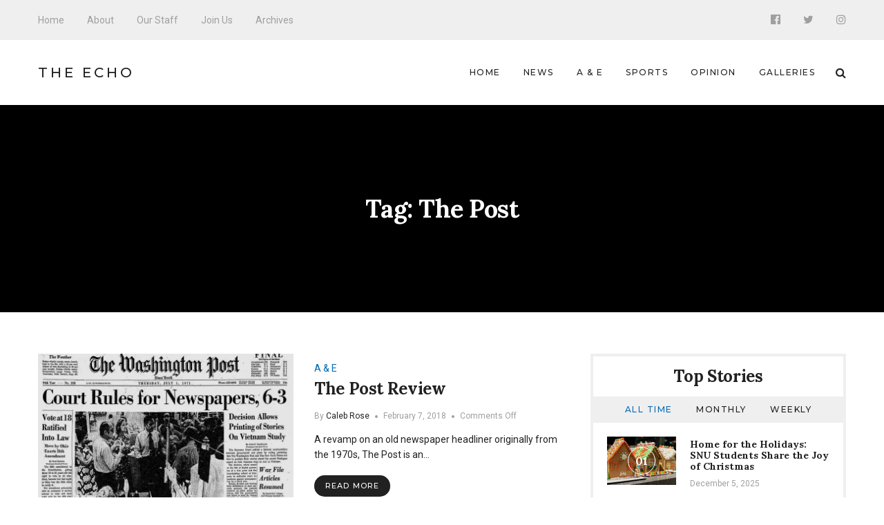

--- FILE ---
content_type: text/css
request_url: http://echo.snu.edu/wp-content/themes/manohara/style.css?ver=1.0.0
body_size: 289
content:
/*
Theme Name: Manohara
Theme URI: https://wp.incredibbble.com/manohara
Author: Incredibbble
Author URI: https://incredibbble.com/
Description: Manohara is a simple, clean, & modern lifestyle blog & magazine WordPress Theme.
Version: 1.0.0
License:
License URI: 
Tags: left-sidebar, right-sidebar, post-formats, theme-options, translation-ready, full-width-template, custom-menu, editor-style, featured-images, custom-colors
Text Domain: manohara
*/

--- FILE ---
content_type: application/javascript
request_url: http://echo.snu.edu/wp-content/themes/manohara/assets/js/vendor.js?ver=1.0.0
body_size: 47696
content:
webpackJsonp([0],[function(e,t){function i(e,t,a){e=e||{},t=t||{},a=a||!1;for(var n in t)if(t.hasOwnProperty(n)){var r=e[n],s=t[n];a&&u(r)&&u(s)?e[n]=i(r,s,a):e[n]=s}return e}function a(e,t){var i=e;for(var a in t)if(t.hasOwnProperty(a)){var n=t[a],r="\\{"+a+"\\}",s=new RegExp(r,"g");i=i.replace(s,n)}return i}function n(e,t,i){for(var a=e.style,n=0;n<m.length;++n){a[m[n]+s(t)]=i}a[t]=i}function r(e,t){d(t,function(t,i){null!==t&&void 0!==t&&(u(t)&&!0===t.prefix?n(e,i,t.value):e.style[i]=t)})}function s(e){return e.charAt(0).toUpperCase()+e.slice(1)}function o(e){return"string"==typeof e||e instanceof String}function l(e){return"function"==typeof e}function p(e){return"[object Array]"===Object.prototype.toString.call(e)}function u(e){return!p(e)&&("object"==typeof e&&!!e)}function d(e,t){for(var i in e)if(e.hasOwnProperty(i)){var a=e[i];t(a,i)}}function c(e,t){return Math.abs(e-t)<f}function h(e){for(;e.firstChild;)e.removeChild(e.firstChild)}var m="Webkit Moz O ms".split(" "),f=.001;e.exports={extend:i,render:a,setStyle:n,setStyles:r,capitalize:s,isString:o,isFunction:l,isObject:u,forEachObject:d,floatEquals:c,removeChildren:h}},function(e,t,i){var a=i(4),n=i(0),r=function e(t,i){if(!(this instanceof e))throw new Error("Constructor was called without new keyword");if(0!==arguments.length){this._opts=n.extend({color:"#555",strokeWidth:1,trailColor:null,trailWidth:null,fill:null,text:{style:{color:null,position:"absolute",left:"50%",top:"50%",padding:0,margin:0,transform:{prefix:!0,value:"translate(-50%, -50%)"}},autoStyleContainer:!0,alignToBottom:!0,value:null,className:"progressbar-text"},svgStyle:{display:"block",width:"100%"},warnings:!1},i,!0),n.isObject(i)&&void 0!==i.svgStyle&&(this._opts.svgStyle=i.svgStyle),n.isObject(i)&&n.isObject(i.text)&&void 0!==i.text.style&&(this._opts.text.style=i.text.style);var r,s=this._createSvgView(this._opts);if(!(r=n.isString(t)?document.querySelector(t):t))throw new Error("Container does not exist: "+t);this._container=r,this._container.appendChild(s.svg),this._opts.warnings&&this._warnContainerAspectRatio(this._container),this._opts.svgStyle&&n.setStyles(s.svg,this._opts.svgStyle),this.svg=s.svg,this.path=s.path,this.trail=s.trail,this.text=null;var o=n.extend({attachment:void 0,shape:this},this._opts);this._progressPath=new a(s.path,o),n.isObject(this._opts.text)&&null!==this._opts.text.value&&this.setText(this._opts.text.value)}};r.prototype.animate=function(e,t,i){if(null===this._progressPath)throw new Error("Object is destroyed");this._progressPath.animate(e,t,i)},r.prototype.stop=function(){if(null===this._progressPath)throw new Error("Object is destroyed");void 0!==this._progressPath&&this._progressPath.stop()},r.prototype.destroy=function(){if(null===this._progressPath)throw new Error("Object is destroyed");this.stop(),this.svg.parentNode.removeChild(this.svg),this.svg=null,this.path=null,this.trail=null,this._progressPath=null,null!==this.text&&(this.text.parentNode.removeChild(this.text),this.text=null)},r.prototype.set=function(e){if(null===this._progressPath)throw new Error("Object is destroyed");this._progressPath.set(e)},r.prototype.value=function(){if(null===this._progressPath)throw new Error("Object is destroyed");return void 0===this._progressPath?0:this._progressPath.value()},r.prototype.setText=function(e){if(null===this._progressPath)throw new Error("Object is destroyed");null===this.text&&(this.text=this._createTextContainer(this._opts,this._container),this._container.appendChild(this.text)),n.isObject(e)?(n.removeChildren(this.text),this.text.appendChild(e)):this.text.innerHTML=e},r.prototype._createSvgView=function(e){var t=document.createElementNS("http://www.w3.org/2000/svg","svg");this._initializeSvg(t,e);var i=null;(e.trailColor||e.trailWidth)&&(i=this._createTrail(e),t.appendChild(i));var a=this._createPath(e);return t.appendChild(a),{svg:t,path:a,trail:i}},r.prototype._initializeSvg=function(e,t){e.setAttribute("viewBox","0 0 100 100")},r.prototype._createPath=function(e){var t=this._pathString(e);return this._createPathElement(t,e)},r.prototype._createTrail=function(e){var t=this._trailString(e),i=n.extend({},e);return i.trailColor||(i.trailColor="#eee"),i.trailWidth||(i.trailWidth=i.strokeWidth),i.color=i.trailColor,i.strokeWidth=i.trailWidth,i.fill=null,this._createPathElement(t,i)},r.prototype._createPathElement=function(e,t){var i=document.createElementNS("http://www.w3.org/2000/svg","path");return i.setAttribute("d",e),i.setAttribute("stroke",t.color),i.setAttribute("stroke-width",t.strokeWidth),t.fill?i.setAttribute("fill",t.fill):i.setAttribute("fill-opacity","0"),i},r.prototype._createTextContainer=function(e,t){var i=document.createElement("div");i.className=e.text.className;var a=e.text.style;return a&&(e.text.autoStyleContainer&&(t.style.position="relative"),n.setStyles(i,a),a.color||(i.style.color=e.color)),this._initializeTextContainer(e,t,i),i},r.prototype._initializeTextContainer=function(e,t,i){},r.prototype._pathString=function(e){throw new Error("Override this function for each progress bar")},r.prototype._trailString=function(e){throw new Error("Override this function for each progress bar")},r.prototype._warnContainerAspectRatio=function(e){if(this.containerAspectRatio){var t=window.getComputedStyle(e,null),i=parseFloat(t.getPropertyValue("width"),10),a=parseFloat(t.getPropertyValue("height"),10);n.floatEquals(this.containerAspectRatio,i/a)}},e.exports=r},function(e,t,i){e.exports={Line:i(21),Circle:i(5),SemiCircle:i(23),Path:i(4),Shape:i(1),utils:i(0)}},function(e,t,i){var a,n;(function(){var r,s,o,l,p,u,d,c,h,m,f,g,v,w,y,x,b,S,C,T,E,M,z,k,_,I,P,A,L,D,O,H,B,N,W,R,j,q,Y,G,X,F,$,V,Q,U,K,Z,J,ee=[].slice,te={}.hasOwnProperty,ie=function(e,t){function i(){this.constructor=e}for(var a in t)te.call(t,a)&&(e[a]=t[a]);return i.prototype=t.prototype,e.prototype=new i,e.__super__=t.prototype,e},ae=[].indexOf||function(e){for(var t=0,i=this.length;t<i;t++)if(t in this&&this[t]===e)return t;return-1};for(E={catchupTime:100,initialRate:.03,minTime:250,ghostTime:100,maxProgressPerFrame:20,easeFactor:1.25,startOnPageLoad:!0,restartOnPushState:!0,restartOnRequestAfter:500,target:"body",elements:{checkInterval:100,selectors:["body"]},eventLag:{minSamples:10,sampleCount:3,lagThreshold:3},ajax:{trackMethods:["GET"],trackWebSockets:!0,ignoreURLs:[]}},L=function(){var e;return null!=(e="undefined"!=typeof performance&&null!==performance&&"function"==typeof performance.now?performance.now():void 0)?e:+new Date},O=window.requestAnimationFrame||window.mozRequestAnimationFrame||window.webkitRequestAnimationFrame||window.msRequestAnimationFrame,T=window.cancelAnimationFrame||window.mozCancelAnimationFrame,null==O&&(O=function(e){return setTimeout(e,50)},T=function(e){return clearTimeout(e)}),B=function(e){var t,i;return t=L(),(i=function(){var a;return a=L()-t,a>=33?(t=L(),e(a,function(){return O(i)})):setTimeout(i,33-a)})()},H=function(){var e,t,i;return i=arguments[0],t=arguments[1],e=3<=arguments.length?ee.call(arguments,2):[],"function"==typeof i[t]?i[t].apply(i,e):i[t]},M=function(){var e,t,i,a,n,r,s;for(t=arguments[0],a=2<=arguments.length?ee.call(arguments,1):[],r=0,s=a.length;r<s;r++)if(i=a[r])for(e in i)te.call(i,e)&&(n=i[e],null!=t[e]&&"object"==typeof t[e]&&null!=n&&"object"==typeof n?M(t[e],n):t[e]=n);return t},b=function(e){var t,i,a,n,r;for(i=t=0,n=0,r=e.length;n<r;n++)a=e[n],i+=Math.abs(a),t++;return i/t},k=function(e,t){var i,a;if(null==e&&(e="options"),null==t&&(t=!0),a=document.querySelector("[data-pace-"+e+"]")){if(i=a.getAttribute("data-pace-"+e),!t)return i;try{return JSON.parse(i)}catch(e){return e,void("undefined"!=typeof console&&console)}}},d=function(){function e(){}return e.prototype.on=function(e,t,i,a){var n;return null==a&&(a=!1),null==this.bindings&&(this.bindings={}),null==(n=this.bindings)[e]&&(n[e]=[]),this.bindings[e].push({handler:t,ctx:i,once:a})},e.prototype.once=function(e,t,i){return this.on(e,t,i,!0)},e.prototype.off=function(e,t){var i,a,n;if(null!=(null!=(a=this.bindings)?a[e]:void 0)){if(null==t)return delete this.bindings[e];for(i=0,n=[];i<this.bindings[e].length;)this.bindings[e][i].handler===t?n.push(this.bindings[e].splice(i,1)):n.push(i++);return n}},e.prototype.trigger=function(){var e,t,i,a,n,r,s,o,l;if(i=arguments[0],e=2<=arguments.length?ee.call(arguments,1):[],null!=(s=this.bindings)?s[i]:void 0){for(n=0,l=[];n<this.bindings[i].length;)o=this.bindings[i][n],a=o.handler,t=o.ctx,r=o.once,a.apply(null!=t?t:this,e),r?l.push(this.bindings[i].splice(n,1)):l.push(n++);return l}},e}(),m=window.Pace||{},window.Pace=m,M(m,d.prototype),D=m.options=M({},E,window.paceOptions,k()),K=["ajax","document","eventLag","elements"],$=0,Q=K.length;$<Q;$++)j=K[$],!0===D[j]&&(D[j]=E[j]);h=function(e){function t(){return Z=t.__super__.constructor.apply(this,arguments)}return ie(t,e),t}(Error),s=function(){function e(){this.progress=0}return e.prototype.getElement=function(){var e;if(null==this.el){if(!(e=document.querySelector(D.target)))throw new h;this.el=document.createElement("div"),this.el.className="pace pace-active",document.body.className=document.body.className.replace(/pace-done/g,""),document.body.className+=" pace-running",this.el.innerHTML='<div class="pace-progress">\n  <div class="pace-progress-inner"></div>\n</div>\n<div class="pace-activity"></div>',null!=e.firstChild?e.insertBefore(this.el,e.firstChild):e.appendChild(this.el)}return this.el},e.prototype.finish=function(){var e;return e=this.getElement(),e.className=e.className.replace("pace-active",""),e.className+=" pace-inactive",document.body.className=document.body.className.replace("pace-running",""),document.body.className+=" pace-done"},e.prototype.update=function(e){return this.progress=e,this.render()},e.prototype.destroy=function(){try{this.getElement().parentNode.removeChild(this.getElement())}catch(e){h=e}return this.el=void 0},e.prototype.render=function(){var e,t,i,a,n,r,s;if(null==document.querySelector(D.target))return!1;for(e=this.getElement(),a="translate3d("+this.progress+"%, 0, 0)",s=["webkitTransform","msTransform","transform"],n=0,r=s.length;n<r;n++)t=s[n],e.children[0].style[t]=a;return(!this.lastRenderedProgress||this.lastRenderedProgress|0!==this.progress|0)&&(e.children[0].setAttribute("data-progress-text",(0|this.progress)+"%"),this.progress>=100?i="99":(i=this.progress<10?"0":"",i+=0|this.progress),e.children[0].setAttribute("data-progress",""+i)),this.lastRenderedProgress=this.progress},e.prototype.done=function(){return this.progress>=100},e}(),c=function(){function e(){this.bindings={}}return e.prototype.trigger=function(e,t){var i,a,n,r,s;if(null!=this.bindings[e]){for(r=this.bindings[e],s=[],a=0,n=r.length;a<n;a++)i=r[a],s.push(i.call(this,t));return s}},e.prototype.on=function(e,t){var i;return null==(i=this.bindings)[e]&&(i[e]=[]),this.bindings[e].push(t)},e}(),F=window.XMLHttpRequest,X=window.XDomainRequest,G=window.WebSocket,z=function(e,t){var i,a;a=[];for(i in t.prototype)try{null==e[i]&&"function"!=typeof t[i]?"function"==typeof Object.defineProperty?a.push(Object.defineProperty(e,i,{get:function(){return t.prototype[i]},configurable:!0,enumerable:!0})):a.push(e[i]=t.prototype[i]):a.push(void 0)}catch(e){e}return a},P=[],m.ignore=function(){var e,t,i;return t=arguments[0],e=2<=arguments.length?ee.call(arguments,1):[],P.unshift("ignore"),i=t.apply(null,e),P.shift(),i},m.track=function(){var e,t,i;return t=arguments[0],e=2<=arguments.length?ee.call(arguments,1):[],P.unshift("track"),i=t.apply(null,e),P.shift(),i},R=function(e){var t;if(null==e&&(e="GET"),"track"===P[0])return"force";if(!P.length&&D.ajax){if("socket"===e&&D.ajax.trackWebSockets)return!0;if(t=e.toUpperCase(),ae.call(D.ajax.trackMethods,t)>=0)return!0}return!1},f=function(e){function t(){var e,i=this;t.__super__.constructor.apply(this,arguments),e=function(e){var t;return t=e.open,e.open=function(a,n,r){return R(a)&&i.trigger("request",{type:a,url:n,request:e}),t.apply(e,arguments)}},window.XMLHttpRequest=function(t){var i;return i=new F(t),e(i),i};try{z(window.XMLHttpRequest,F)}catch(e){}if(null!=X){window.XDomainRequest=function(){var t;return t=new X,e(t),t};try{z(window.XDomainRequest,X)}catch(e){}}if(null!=G&&D.ajax.trackWebSockets){window.WebSocket=function(e,t){var a;return a=null!=t?new G(e,t):new G(e),R("socket")&&i.trigger("request",{type:"socket",url:e,protocols:t,request:a}),a};try{z(window.WebSocket,G)}catch(e){}}}return ie(t,e),t}(c),V=null,_=function(){return null==V&&(V=new f),V},W=function(e){var t,i,a,n;for(n=D.ajax.ignoreURLs,i=0,a=n.length;i<a;i++)if("string"==typeof(t=n[i])){if(-1!==e.indexOf(t))return!0}else if(t.test(e))return!0;return!1},_().on("request",function(e){var t,i,a,n,s;if(n=e.type,a=e.request,s=e.url,!W(s))return m.running||!1===D.restartOnRequestAfter&&"force"!==R(n)?void 0:(i=arguments,t=D.restartOnRequestAfter||0,"boolean"==typeof t&&(t=0),setTimeout(function(){var e,t,s,o,l;if("socket"===n?a.readyState<2:0<(s=a.readyState)&&s<4){for(m.restart(),o=m.sources,l=[],e=0,t=o.length;e<t;e++){if((j=o[e])instanceof r){j.watch.apply(j,i);break}l.push(void 0)}return l}},t))}),r=function(){function e(){var e=this;this.elements=[],_().on("request",function(){return e.watch.apply(e,arguments)})}return e.prototype.watch=function(e){var t,i,a,n;if(a=e.type,t=e.request,n=e.url,!W(n))return i="socket"===a?new w(t):new y(t),this.elements.push(i)},e}(),y=function(){function e(e){var t,i,a,n,r,s=this;if(this.progress=0,null!=window.ProgressEvent)for(null,e.addEventListener("progress",function(e){return e.lengthComputable?s.progress=100*e.loaded/e.total:s.progress=s.progress+(100-s.progress)/2},!1),r=["load","abort","timeout","error"],i=0,a=r.length;i<a;i++)t=r[i],e.addEventListener(t,function(){return s.progress=100},!1);else n=e.onreadystatechange,e.onreadystatechange=function(){var t;return 0===(t=e.readyState)||4===t?s.progress=100:3===e.readyState&&(s.progress=50),"function"==typeof n?n.apply(null,arguments):void 0}}return e}(),w=function(){function e(e){var t,i,a,n,r=this;for(this.progress=0,n=["error","open"],i=0,a=n.length;i<a;i++)t=n[i],e.addEventListener(t,function(){return r.progress=100},!1)}return e}(),l=function(){function e(e){var t,i,a,n;for(null==e&&(e={}),this.elements=[],null==e.selectors&&(e.selectors=[]),n=e.selectors,i=0,a=n.length;i<a;i++)t=n[i],this.elements.push(new p(t))}return e}(),p=function(){function e(e){this.selector=e,this.progress=0,this.check()}return e.prototype.check=function(){var e=this;return document.querySelector(this.selector)?this.done():setTimeout(function(){return e.check()},D.elements.checkInterval)},e.prototype.done=function(){return this.progress=100},e}(),o=function(){function e(){var e,t,i=this;this.progress=null!=(t=this.states[document.readyState])?t:100,e=document.onreadystatechange,document.onreadystatechange=function(){return null!=i.states[document.readyState]&&(i.progress=i.states[document.readyState]),"function"==typeof e?e.apply(null,arguments):void 0}}return e.prototype.states={loading:0,interactive:50,complete:100},e}(),u=function(){function e(){var e,t,i,a,n,r=this;this.progress=0,e=0,n=[],a=0,i=L(),t=setInterval(function(){var s;return s=L()-i-50,i=L(),n.push(s),n.length>D.eventLag.sampleCount&&n.shift(),e=b(n),++a>=D.eventLag.minSamples&&e<D.eventLag.lagThreshold?(r.progress=100,clearInterval(t)):r.progress=3/(e+3)*100},50)}return e}(),v=function(){function e(e){this.source=e,this.last=this.sinceLastUpdate=0,this.rate=D.initialRate,this.catchup=0,this.progress=this.lastProgress=0,null!=this.source&&(this.progress=H(this.source,"progress"))}return e.prototype.tick=function(e,t){var i;return null==t&&(t=H(this.source,"progress")),t>=100&&(this.done=!0),t===this.last?this.sinceLastUpdate+=e:(this.sinceLastUpdate&&(this.rate=(t-this.last)/this.sinceLastUpdate),this.catchup=(t-this.progress)/D.catchupTime,this.sinceLastUpdate=0,this.last=t),t>this.progress&&(this.progress+=this.catchup*e),i=1-Math.pow(this.progress/100,D.easeFactor),this.progress+=i*this.rate*e,this.progress=Math.min(this.lastProgress+D.maxProgressPerFrame,this.progress),this.progress=Math.max(0,this.progress),this.progress=Math.min(100,this.progress),this.lastProgress=this.progress,this.progress},e}(),q=null,N=null,S=null,Y=null,x=null,C=null,m.running=!1,I=function(){if(D.restartOnPushState)return m.restart()},null!=window.history.pushState&&(U=window.history.pushState,window.history.pushState=function(){return I(),U.apply(window.history,arguments)}),null!=window.history.replaceState&&(J=window.history.replaceState,window.history.replaceState=function(){return I(),J.apply(window.history,arguments)}),g={ajax:r,elements:l,document:o,eventLag:u},(A=function(){var e,t,i,a,n,r,o,l;for(m.sources=q=[],r=["ajax","elements","document","eventLag"],t=0,a=r.length;t<a;t++)e=r[t],!1!==D[e]&&q.push(new g[e](D[e]));for(l=null!=(o=D.extraSources)?o:[],i=0,n=l.length;i<n;i++)j=l[i],q.push(new j(D));return m.bar=S=new s,N=[],Y=new v})(),m.stop=function(){return m.trigger("stop"),m.running=!1,S.destroy(),C=!0,null!=x&&("function"==typeof T&&T(x),x=null),A()},m.restart=function(){return m.trigger("restart"),m.stop(),m.start()},m.go=function(){var e;return m.running=!0,S.render(),e=L(),C=!1,x=B(function(t,i){var a,n,r,s,o,l,p,u,d,c,h,f,g,w,y;for(100-S.progress,n=c=0,r=!0,l=h=0,g=q.length;h<g;l=++h)for(j=q[l],d=null!=N[l]?N[l]:N[l]=[],o=null!=(y=j.elements)?y:[j],p=f=0,w=o.length;f<w;p=++f)s=o[p],u=null!=d[p]?d[p]:d[p]=new v(s),r&=u.done,u.done||(n++,c+=u.tick(t));return a=c/n,S.update(Y.tick(t,a)),S.done()||r||C?(S.update(100),m.trigger("done"),setTimeout(function(){return S.finish(),m.running=!1,m.trigger("hide")},Math.max(D.ghostTime,Math.max(D.minTime-(L()-e),0)))):i()})},m.start=function(e){M(D,e),m.running=!0;try{S.render()}catch(e){h=e}return document.querySelector(".pace")?(m.trigger("start"),m.go()):setTimeout(m.start,50)},a=[i(3)],void 0!==(n=function(){return m}.apply(t,a))&&(e.exports=n)}).call(this)},function(e,t,i){var a=i(22),n=i(0),r={easeIn:"easeInCubic",easeOut:"easeOutCubic",easeInOut:"easeInOutCubic"},s=function e(t,i){if(!(this instanceof e))throw new Error("Constructor was called without new keyword");i=n.extend({duration:800,easing:"linear",from:{},to:{},step:function(){}},i);var a;a=n.isString(t)?document.querySelector(t):t,this.path=a,this._opts=i,this._tweenable=null;var r=this.path.getTotalLength();this.path.style.strokeDasharray=r+" "+r,this.set(0)};s.prototype.value=function(){var e=this._getComputedDashOffset(),t=this.path.getTotalLength(),i=1-e/t;return parseFloat(i.toFixed(6),10)},s.prototype.set=function(e){this.stop(),this.path.style.strokeDashoffset=this._progressToOffset(e);var t=this._opts.step;if(n.isFunction(t)){var i=this._easing(this._opts.easing);t(this._calculateTo(e,i),this._opts.shape||this,this._opts.attachment)}},s.prototype.stop=function(){this._stopTween(),this.path.style.strokeDashoffset=this._getComputedDashOffset()},s.prototype.animate=function(e,t,i){t=t||{},n.isFunction(t)&&(i=t,t={});var r=n.extend({},t),s=n.extend({},this._opts);t=n.extend(s,t);var o=this._easing(t.easing),l=this._resolveFromAndTo(e,o,r);this.stop(),this.path.getBoundingClientRect();var p=this._getComputedDashOffset(),u=this._progressToOffset(e),d=this;this._tweenable=new a,this._tweenable.tween({from:n.extend({offset:p},l.from),to:n.extend({offset:u},l.to),duration:t.duration,easing:o,step:function(e){d.path.style.strokeDashoffset=e.offset;var i=t.shape||d;t.step(e,i,t.attachment)},finish:function(e){n.isFunction(i)&&i()}})},s.prototype._getComputedDashOffset=function(){var e=window.getComputedStyle(this.path,null);return parseFloat(e.getPropertyValue("stroke-dashoffset"),10)},s.prototype._progressToOffset=function(e){var t=this.path.getTotalLength();return t-e*t},s.prototype._resolveFromAndTo=function(e,t,i){return i.from&&i.to?{from:i.from,to:i.to}:{from:this._calculateFrom(t),to:this._calculateTo(e,t)}},s.prototype._calculateFrom=function(e){return a.interpolate(this._opts.from,this._opts.to,this.value(),e)},s.prototype._calculateTo=function(e,t){return a.interpolate(this._opts.from,this._opts.to,e,t)},s.prototype._stopTween=function(){null!==this._tweenable&&(this._tweenable.stop(),this._tweenable=null)},s.prototype._easing=function(e){return r.hasOwnProperty(e)?r[e]:e},e.exports=s},function(e,t,i){var a=i(1),n=i(0),r=function(e,t){this._pathTemplate="M 50,50 m 0,-{radius} a {radius},{radius} 0 1 1 0,{2radius} a {radius},{radius} 0 1 1 0,-{2radius}",this.containerAspectRatio=1,a.apply(this,arguments)};r.prototype=new a,r.prototype.constructor=r,r.prototype._pathString=function(e){var t=e.strokeWidth;e.trailWidth&&e.trailWidth>e.strokeWidth&&(t=e.trailWidth);var i=50-t/2;return n.render(this._pathTemplate,{radius:i,"2radius":2*i})},r.prototype._trailString=function(e){return this._pathString(e)},e.exports=r},function(e,t,i){var a,n;!function(r){var s=!1;if(a=r,void 0!==(n="function"==typeof a?a.call(t,i,t,e):a)&&(e.exports=n),s=!0,e.exports=r(),s=!0,!s){var o=window.Cookies,l=window.Cookies=r();l.noConflict=function(){return window.Cookies=o,l}}}(function(){function e(){for(var e=0,t={};e<arguments.length;e++){var i=arguments[e];for(var a in i)t[a]=i[a]}return t}function t(i){function a(t,n,r){var s;if("undefined"!=typeof document){if(arguments.length>1){if(r=e({path:"/"},a.defaults,r),"number"==typeof r.expires){var o=new Date;o.setMilliseconds(o.getMilliseconds()+864e5*r.expires),r.expires=o}r.expires=r.expires?r.expires.toUTCString():"";try{s=JSON.stringify(n),/^[\{\[]/.test(s)&&(n=s)}catch(e){}n=i.write?i.write(n,t):encodeURIComponent(String(n)).replace(/%(23|24|26|2B|3A|3C|3E|3D|2F|3F|40|5B|5D|5E|60|7B|7D|7C)/g,decodeURIComponent),t=encodeURIComponent(String(t)),t=t.replace(/%(23|24|26|2B|5E|60|7C)/g,decodeURIComponent),t=t.replace(/[\(\)]/g,escape);var l="";for(var p in r)r[p]&&(l+="; "+p,!0!==r[p]&&(l+="="+r[p]));return document.cookie=t+"="+n+l}t||(s={});for(var u=document.cookie?document.cookie.split("; "):[],d=/(%[0-9A-Z]{2})+/g,c=0;c<u.length;c++){var h=u[c].split("="),m=h.slice(1).join("=");'"'===m.charAt(0)&&(m=m.slice(1,-1));try{var f=h[0].replace(d,decodeURIComponent);if(m=i.read?i.read(m,f):i(m,f)||m.replace(d,decodeURIComponent),this.json)try{m=JSON.parse(m)}catch(e){}if(t===f){s=m;break}t||(s[f]=m)}catch(e){}}return s}}return a.set=a,a.get=function(e){return a.call(a,e)},a.getJSON=function(){return a.apply({json:!0},[].slice.call(arguments))},a.defaults={},a.remove=function(t,i){a(t,"",e(i,{expires:-1}))},a.withConverter=t,a}return t(function(){})})},function(e,t,i){!function(t,i){e.exports=i()}(0,function(){"use strict";function e(e){return Array.prototype.slice.call(e)}function t(e){var t=parseInt(e,10);return u<t?u:t}function i(e){return e.hasAttribute("data-no-resize")||(0===e.offsetWidth&&0===e.offsetHeight?(e.setAttribute("width",e.naturalWidth),e.setAttribute("height",e.naturalHeight)):(e.setAttribute("width",e.offsetWidth),e.setAttribute("height",e.offsetHeight))),e}function a(e,t){var a=e.nodeName.toLowerCase(),n=document.createElement("img");n.addEventListener("load",function(){"img"===a?i(e).setAttribute("src",t):e.style.backgroundImage="url("+t+")"}),n.setAttribute("src",t),e.setAttribute(m,!0)}function n(e,i){var n=2<arguments.length&&void 0!==arguments[2]?arguments[2]:1,r=t(n);if(i&&1<r){a(e,i.replace(d,"@"+r+"x$1"))}}function r(e,t,i){1<u&&a(e,i)}function s(t){return t?"function"==typeof t.forEach?t:e(t):"undefined"==typeof document?[]:e(document.querySelectorAll(h))}function o(e){return e.style.backgroundImage.replace(c,"$2")}function l(e){s(e).forEach(function(e){if(!e.getAttribute(m)){var t="img"===e.nodeName.toLowerCase(),i=t?e.getAttribute("src"):o(e),a=e.getAttribute("data-rjs"),s=!isNaN(parseInt(a,10));if(null===a)return;s?n(e,i,a):r(e,i,a)}})}var p="undefined"!=typeof window,u=Math.round(p?window.devicePixelRatio||1:1),d=/(\.[A-z]{3,4}\/?(\?.*)?)$/,c=/url\(('|")?([^)'"]+)('|")?\)/i,h="[data-rjs]",m="data-rjs-processed";return p&&(window.addEventListener("load",function(){l()}),window.retinajs=l),l})},function(e,t,i){var a,n;!function(r,s){a=s,void 0!==(n="function"==typeof a?a.call(t,i,t,e):a)&&(e.exports=n)}(window,function(){function e(e,t){if((e=r(e))&&e.colcadeGUID){var i=l[e.colcadeGUID];return i.option(t),i}this.element=e,this.options={},this.option(t),this.create()}function t(t){var i=t.getAttribute("data-colcade"),a=i.split(","),n={};a.forEach(function(e){var t=e.split(":"),i=t[0].trim(),a=t[1].trim();n[i]=a}),new e(t,n)}function i(e,t){for(var i in t)e[i]=t[i];return e}function a(e){var t=[];if(Array.isArray(e))t=e;else if(e&&"number"==typeof e.length)for(var i=0;i<e.length;i++)t.push(e[i]);else t.push(e);return t}function n(e,t){return t=t||document,a(t.querySelectorAll(e))}function r(e){return"string"==typeof e&&(e=document.querySelector(e)),e}var s=e.prototype;s.option=function(e){this.options=i(this.options,e)};var o=0,l={};return s.create=function(){this.errorCheck();var e=this.guid=++o;this.element.colcadeGUID=e,l[e]=this,this.reload(),this._windowResizeHandler=this.onWindowResize.bind(this),this._loadHandler=this.onLoad.bind(this),window.addEventListener("resize",this._windowResizeHandler),this.element.addEventListener("load",this._loadHandler,!0)},s.errorCheck=function(){var e=[];if(this.element||e.push("Bad element: "+this.element),this.options.columns||e.push("columns option required: "+this.options.columns),this.options.items||e.push("items option required: "+this.options.items),e.length)throw new Error("[Colcade error] "+e.join(". "))},s.reload=function(){this.updateColumns(),this.updateItems(),this.layout()},s.updateColumns=function(){this.columns=n(this.options.columns,this.element)},s.updateItems=function(){this.items=n(this.options.items,this.element)},s.getActiveColumns=function(){return this.columns.filter(function(e){return"none"!=getComputedStyle(e).display})},s.layout=function(){this.activeColumns=this.getActiveColumns(),this._layout()},s._layout=function(){this.columnHeights=this.activeColumns.map(function(){return 0}),this.layoutItems(this.items)},s.layoutItems=function(e){e.forEach(this.layoutItem,this)},s.layoutItem=function(e){var t=Math.min.apply(Math,this.columnHeights),i=this.columnHeights.indexOf(t);this.activeColumns[i].appendChild(e),this.columnHeights[i]+=e.offsetHeight||1},s.append=function(e){var t=this.getQueryItems(e);this.items=this.items.concat(t),this.layoutItems(t)},s.prepend=function(e){var t=this.getQueryItems(e);this.items=t.concat(this.items),this._layout()},s.getQueryItems=function(e){e=a(e);var t=document.createDocumentFragment();return e.forEach(function(e){t.appendChild(e)}),n(this.options.items,t)},s.measureColumnHeight=function(e){var t=this.element.getBoundingClientRect();this.activeColumns.forEach(function(i,a){if(!e||i.contains(e)){var n=i.lastElementChild.getBoundingClientRect();this.columnHeights[a]=n.bottom-t.top}},this)},s.onWindowResize=function(){clearTimeout(this.resizeTimeout),this.resizeTimeout=setTimeout(function(){this.onDebouncedResize()}.bind(this),100)},s.onDebouncedResize=function(){var e=this.getActiveColumns(),t=e.length==this.activeColumns.length,i=!0;this.activeColumns.forEach(function(t,a){i=i&&t==e[a]}),t&&i||(this.activeColumns=e,this._layout())},s.onLoad=function(e){this.measureColumnHeight(e.target)},s.destroy=function(){this.items.forEach(function(e){this.element.appendChild(e)},this),window.removeEventListener("resize",this._windowResizeHandler),this.element.removeEventListener("load",this._loadHandler,!0),delete this.element.colcadeGUID,delete l[this.guid]},function(e){if("complete"==document.readyState)return void e();document.addEventListener("DOMContentLoaded",e)}(function(){n("[data-colcade]").forEach(t)}),e.data=function(e){e=r(e);var t=e&&e.colcadeGUID;return t&&l[t]},e.makeJQueryPlugin=function(t){function i(e,i,a){var n;return e.each(function(e,r){var s=t.data(r,"colcade");if(s){var o=s[i].apply(s,a);n=void 0===n?o:n}}),void 0!==n?n:e}function a(i,a){i.each(function(i,n){var r=t.data(n,"colcade");r?(r.option(a),r.layout()):(r=new e(n,a),t.data(n,"colcade",r))})}(t=t||window.jQuery)&&(t.fn.colcade=function(e){if("string"==typeof e){return i(this,e,Array.prototype.slice.call(arguments,1))}return a(this,e),this})},e.makeJQueryPlugin(),e})},function(e,t,i){var a,n;!function(r,s){"use strict";a=[i(24)],void 0!==(n=function(e){return s(r,e)}.apply(t,a))&&(e.exports=n)}("undefined"!=typeof window?window:this,function(e,t){"use strict";function i(e,t){for(var i in t)e[i]=t[i];return e}function a(e){var t=[];if(Array.isArray(e))t=e;else if("number"==typeof e.length)for(var i=0;i<e.length;i++)t.push(e[i]);else t.push(e);return t}function n(e,t,r){if(!(this instanceof n))return new n(e,t,r);"string"==typeof e&&(e=document.querySelectorAll(e)),this.elements=a(e),this.options=i({},this.options),"function"==typeof t?r=t:i(this.options,t),r&&this.on("always",r),this.getImages(),o&&(this.jqDeferred=new o.Deferred),setTimeout(function(){this.check()}.bind(this))}function r(e){this.img=e}function s(e,t){this.url=e,this.element=t,this.img=new Image}var o=e.jQuery,l=e.console;n.prototype=Object.create(t.prototype),n.prototype.options={},n.prototype.getImages=function(){this.images=[],this.elements.forEach(this.addElementImages,this)},n.prototype.addElementImages=function(e){"IMG"==e.nodeName&&this.addImage(e),!0===this.options.background&&this.addElementBackgroundImages(e);var t=e.nodeType;if(t&&p[t]){for(var i=e.querySelectorAll("img"),a=0;a<i.length;a++){var n=i[a];this.addImage(n)}if("string"==typeof this.options.background){var r=e.querySelectorAll(this.options.background);for(a=0;a<r.length;a++){var s=r[a];this.addElementBackgroundImages(s)}}}};var p={1:!0,9:!0,11:!0};return n.prototype.addElementBackgroundImages=function(e){var t=getComputedStyle(e);if(t)for(var i=/url\((['"])?(.*?)\1\)/gi,a=i.exec(t.backgroundImage);null!==a;){var n=a&&a[2];n&&this.addBackground(n,e),a=i.exec(t.backgroundImage)}},n.prototype.addImage=function(e){var t=new r(e);this.images.push(t)},n.prototype.addBackground=function(e,t){var i=new s(e,t);this.images.push(i)},n.prototype.check=function(){function e(e,i,a){setTimeout(function(){t.progress(e,i,a)})}var t=this;if(this.progressedCount=0,this.hasAnyBroken=!1,!this.images.length)return void this.complete();this.images.forEach(function(t){t.once("progress",e),t.check()})},n.prototype.progress=function(e,t,i){this.progressedCount++,this.hasAnyBroken=this.hasAnyBroken||!e.isLoaded,this.emitEvent("progress",[this,e,t]),this.jqDeferred&&this.jqDeferred.notify&&this.jqDeferred.notify(this,e),this.progressedCount==this.images.length&&this.complete(),this.options.debug&&l&&l.log("progress: "+i,e,t)},n.prototype.complete=function(){var e=this.hasAnyBroken?"fail":"done";if(this.isComplete=!0,this.emitEvent(e,[this]),this.emitEvent("always",[this]),this.jqDeferred){var t=this.hasAnyBroken?"reject":"resolve";this.jqDeferred[t](this)}},r.prototype=Object.create(t.prototype),r.prototype.check=function(){if(this.getIsImageComplete())return void this.confirm(0!==this.img.naturalWidth,"naturalWidth");this.proxyImage=new Image,this.proxyImage.addEventListener("load",this),this.proxyImage.addEventListener("error",this),this.img.addEventListener("load",this),this.img.addEventListener("error",this),this.proxyImage.src=this.img.src},r.prototype.getIsImageComplete=function(){return this.img.complete&&void 0!==this.img.naturalWidth},r.prototype.confirm=function(e,t){this.isLoaded=e,this.emitEvent("progress",[this,this.img,t])},r.prototype.handleEvent=function(e){var t="on"+e.type;this[t]&&this[t](e)},r.prototype.onload=function(){this.confirm(!0,"onload"),this.unbindEvents()},r.prototype.onerror=function(){this.confirm(!1,"onerror"),this.unbindEvents()},r.prototype.unbindEvents=function(){this.proxyImage.removeEventListener("load",this),this.proxyImage.removeEventListener("error",this),this.img.removeEventListener("load",this),this.img.removeEventListener("error",this)},s.prototype=Object.create(r.prototype),s.prototype.check=function(){this.img.addEventListener("load",this),this.img.addEventListener("error",this),this.img.src=this.url,this.getIsImageComplete()&&(this.confirm(0!==this.img.naturalWidth,"naturalWidth"),this.unbindEvents())},s.prototype.unbindEvents=function(){this.img.removeEventListener("load",this),this.img.removeEventListener("error",this)},s.prototype.confirm=function(e,t){this.isLoaded=e,this.emitEvent("progress",[this,this.element,t])},n.makeJQueryPlugin=function(t){(t=t||e.jQuery)&&(o=t,o.fn.imagesLoaded=function(e,t){return new n(this,e,t).jqDeferred.promise(o(this))})},n.makeJQueryPlugin(),n})},function(e,t){!function(){"use strict";function e(e,t){if(!(e instanceof t))throw new TypeError("Cannot call a class as a function")}function t(e){var t=["O","Moz","ms","Ms","Webkit"],i=t.length;if(void 0!==o.style[e])return!0;for(e=e.charAt(0).toUpperCase()+e.substr(1);--i>-1&&void 0===o.style[t[i]+e];);return i>=0}function i(e,t,i){e.addEventListener?e.addEventListener(t,i):e.attachEvent("on"+t,function(){i.call(e)})}function a(){v=window.innerWidth||document.documentElement.clientWidth,w=window.innerHeight||document.documentElement.clientHeight}function n(){if(x.length){y=void 0!==window.pageYOffset?window.pageYOffset:(document.documentElement||document.body.parentNode||document.body).scrollTop;var e=!b||b.width!==v||b.height!==w,t=e||!b||b.y!==y;(e||t)&&x.forEach(function(i){e&&i.onResize(),t&&i.onScroll()}),b={width:v,height:w,y:y},g(n)}}var r="function"==typeof Symbol&&"symbol"==typeof Symbol.iterator?function(e){return typeof e}:function(e){return e&&"function"==typeof Symbol&&e.constructor===Symbol&&e!==Symbol.prototype?"symbol":typeof e},s=function(){function e(e,t){for(var i=0;i<t.length;i++){var a=t[i];a.enumerable=a.enumerable||!1,a.configurable=!0,"value"in a&&(a.writable=!0),Object.defineProperty(e,a.key,a)}}return function(t,i,a){return i&&e(t.prototype,i),a&&e(t,a),t}}(),o=document.createElement("div"),l=t("transform"),p=t("perspective"),u=navigator.userAgent,d=u.toLowerCase().indexOf("android")>-1,c=/iPad|iPhone|iPod/.test(u)&&!window.MSStream,h=u.toLowerCase().indexOf("firefox")>-1,m=u.indexOf("MSIE ")>-1||u.indexOf("Trident/")>-1||u.indexOf("Edge/")>-1,f=document.all&&!window.atob,g=window.requestAnimationFrame||window.webkitRequestAnimationFrame||window.mozRequestAnimationFrame||function(e){setTimeout(e,1e3/60)},v=void 0,w=void 0,y=void 0;a(),i(window,"resize",a),i(window,"orientationchange",a),i(window,"load",a);var x=[],b=!1,S=0,C=function(){function t(i,a){e(this,t);var n=this;n.instanceID=S++,n.$item=i,n.defaults={type:"scroll",speed:.5,imgSrc:null,imgElement:".jarallax-img",imgSize:"cover",imgPosition:"50% 50%",imgRepeat:"no-repeat",keepImg:!1,elementInViewport:null,zIndex:-100,noAndroid:!1,noIos:!1,videoSrc:null,videoStartTime:0,videoEndTime:0,videoVolume:0,videoPlayOnlyVisible:!0,onScroll:null,onInit:null,onDestroy:null,onCoverImage:null};var s=n.$item.getAttribute("data-jarallax"),o=JSON.parse(s||"{}"),l=n.$item.dataset,u={};Object.keys(l).forEach(function(e){var t=e.substr(0,1).toLowerCase()+e.substr(1);t&&void 0!==n.defaults[t]&&(u[t]=l[e])}),n.options=n.extend({},n.defaults,o,u,a),n.pureOptions=n.extend({},n.options),Object.keys(n.options).forEach(function(e){"true"===n.options[e]?n.options[e]=!0:"false"===n.options[e]&&(n.options[e]=!1)}),n.options.speed=Math.min(2,Math.max(-1,parseFloat(n.options.speed)));var f=n.options.elementInViewport;f&&"object"===(void 0===f?"undefined":r(f))&&void 0!==f.length&&(f=f[0]),f instanceof Element||(f=null),n.options.elementInViewport=f,n.image={src:n.options.imgSrc||null,$container:null,useImgTag:c||d||m,position:!p||h?"absolute":"fixed"},n.initImg()&&n.canInitParallax()&&n.init()}return s(t,[{key:"css",value:function(e,t){return"string"==typeof t?window.getComputedStyle?window.getComputedStyle(e).getPropertyValue(t):e.style[t]:(t.transform&&(p&&(t.transform+=" translateZ(0)"),t.WebkitTransform=t.transform,t.MozTransform=t.transform,t.msTransform=t.transform,t.OTransform=t.transform),Object.keys(t).forEach(function(i){e.style[i]=t[i]}),e)}},{key:"extend",value:function(e){var t=arguments;return e=e||{},Object.keys(arguments).forEach(function(i){t[i]&&Object.keys(t[i]).forEach(function(a){e[a]=t[i][a]})}),e}},{key:"getWindowData",value:function(){return{width:v,height:w,y:y}}},{key:"initImg",value:function(){var e=this,t=e.options.imgElement;return t&&"string"==typeof t&&(t=e.$item.querySelector(t)),t instanceof Element||(t=null),t&&(e.options.keepImg?e.image.$item=t.cloneNode(!0):(e.image.$item=t,e.image.$itemParent=t.parentNode),e.image.useImgTag=!0,e.image.useCustomImgTag=!0),!(!e.image.$item&&(null===e.image.src&&(e.image.src=e.css(e.$item,"background-image").replace(/^url\(['"]?/g,"").replace(/['"]?\)$/g,"")),!e.image.src||"none"===e.image.src))}},{key:"canInitParallax",value:function(){return l&&!(d&&this.options.noAndroid)&&!(c&&this.options.noIos)}},{key:"init",value:function(){var e=this,t={position:"absolute",top:0,left:0,width:"100%",height:"100%",overflow:"hidden",pointerEvents:"none"},i={};if(!e.options.keepImg){var a=e.$item.getAttribute("style");if(a&&e.$item.setAttribute("data-jarallax-original-styles",a),e.image.$item&&e.image.useCustomImgTag){var n=e.image.$item.getAttribute("style");n&&e.image.$item.setAttribute("data-jarallax-original-styles",n)}}"static"===e.css(e.$item,"position")&&e.css(e.$item,{position:"relative"}),"auto"===e.css(e.$item,"z-index")&&e.css(e.$item,{zIndex:0}),e.image.$container=document.createElement("div"),e.css(e.image.$container,t),e.css(e.image.$container,{"z-index":e.options.zIndex}),e.image.$container.setAttribute("id","jarallax-container-"+e.instanceID),e.$item.appendChild(e.image.$container),e.image.useImgTag?(e.image.$item||(e.image.$item=document.createElement("img"),e.image.$item.setAttribute("src",e.image.src)),i=e.extend({"object-fit":e.options.imgSize,"font-family":"object-fit: "+e.options.imgSize+"; object-position: "+e.options.imgPosition+";","max-width":"none"},t,i)):(e.image.$item=document.createElement("div"),i=e.extend({"background-position":e.options.imgPosition,"background-size":e.options.imgSize,"background-repeat":e.options.imgRepeat,"background-image":'url("'+e.image.src+'")'},t,i));for(var r=0,s=e.$item;null!==s&&s!==document&&0===r;){var o=e.css(s,"-webkit-transform")||e.css(s,"-moz-transform")||e.css(s,"transform");o&&"none"!==o&&(r=1,e.css(e.image.$container,{transform:"translateX(0) translateY(0)"})),s=s.parentNode}(r||"opacity"===e.options.type||"scale"===e.options.type||"scale-opacity"===e.options.type||1===e.options.speed)&&(e.image.position="absolute"),i.position=e.image.position,e.css(e.image.$item,i),e.image.$container.appendChild(e.image.$item),e.coverImage(),e.clipContainer(),e.onScroll(!0),e.options.onInit&&e.options.onInit.call(e),"none"!==e.css(e.$item,"background-image")&&e.css(e.$item,{"background-image":"none"}),e.addToParallaxList()}},{key:"addToParallaxList",value:function(){x.push(this),1===x.length&&n()}},{key:"removeFromParallaxList",value:function(){var e=this;x.forEach(function(t,i){t.instanceID===e.instanceID&&x.splice(i,1)})}},{key:"destroy",value:function(){var e=this;e.removeFromParallaxList();var t=e.$item.getAttribute("data-jarallax-original-styles");if(e.$item.removeAttribute("data-jarallax-original-styles"),t?e.$item.setAttribute("style",t):e.$item.removeAttribute("style"),e.image.$item&&e.image.useCustomImgTag){var i=e.image.$item.getAttribute("data-jarallax-original-styles");e.image.$item.removeAttribute("data-jarallax-original-styles"),i?e.image.$item.setAttribute("style",t):e.image.$item.removeAttribute("style"),e.image.$itemParent&&e.image.$itemParent.appendChild(e.image.$item)}e.$clipStyles&&e.$clipStyles.parentNode.removeChild(e.$clipStyles),e.image.$container&&e.image.$container.parentNode.removeChild(e.image.$container),e.options.onDestroy&&e.options.onDestroy.call(e),delete e.$item.jarallax}},{key:"clipContainer",value:function(){if(!f&&"fixed"===this.image.position){var e=this,t=e.image.$container.getBoundingClientRect(),i=t.width,a=t.height;if(!e.$clipStyles){e.$clipStyles=document.createElement("style"),e.$clipStyles.setAttribute("type","text/css"),e.$clipStyles.setAttribute("id","jarallax-clip-"+e.instanceID);(document.head||document.getElementsByTagName("head")[0]).appendChild(e.$clipStyles)}var n=["#jarallax-container-"+e.instanceID+" {","   clip: rect(0 "+i+"px "+a+"px 0);","   clip: rect(0, "+i+"px, "+a+"px, 0);","}"].join("\n");e.$clipStyles.styleSheet?e.$clipStyles.styleSheet.cssText=n:e.$clipStyles.innerHTML=n}}},{key:"coverImage",value:function(){var e=this,t=e.image.$container.getBoundingClientRect(),i=t.height,a=e.options.speed,n="scroll"===e.options.type||"scroll-opacity"===e.options.type,r=0,s=i,o=0;return n&&(r=a<0?a*Math.max(i,w):a*(i+w),a>1?s=Math.abs(r-w):a<0?s=r/a+Math.abs(r):s+=Math.abs(w-i)*(1-a),r/=2),e.parallaxScrollDistance=r,o=n?(w-s)/2:(i-s)/2,e.css(e.image.$item,{height:s+"px",marginTop:o+"px",left:"fixed"===e.image.position?t.left+"px":"0",width:t.width+"px"}),e.options.onCoverImage&&e.options.onCoverImage.call(e),{image:{height:s,marginTop:o},container:t}}},{key:"isVisible",value:function(){return this.isElementInViewport||!1}},{key:"onScroll",value:function(e){var t=this,i=t.$item.getBoundingClientRect(),a=i.top,n=i.height,r={},s=i;if(t.options.elementInViewport&&(s=t.options.elementInViewport.getBoundingClientRect()),t.isElementInViewport=s.bottom>=0&&s.right>=0&&s.top<=w&&s.left<=v,e||t.isElementInViewport){var o=Math.max(0,a),l=Math.max(0,n+a),p=Math.max(0,-a),u=Math.max(0,a+n-w),d=Math.max(0,n-(a+n-w)),c=Math.max(0,-a+w-n),h=1-2*(w-a)/(w+n),m=1;if(n<w?m=1-(p||u)/n:l<=w?m=l/w:d<=w&&(m=d/w),"opacity"!==t.options.type&&"scale-opacity"!==t.options.type&&"scroll-opacity"!==t.options.type||(r.transform="",r.opacity=m),"scale"===t.options.type||"scale-opacity"===t.options.type){var f=1;t.options.speed<0?f-=t.options.speed*m:f+=t.options.speed*(1-m),r.transform="scale("+f+")"}if("scroll"===t.options.type||"scroll-opacity"===t.options.type){var g=t.parallaxScrollDistance*h;"absolute"===t.image.position&&(g-=a),r.transform="translateY("+g+"px)"}t.css(t.image.$item,r),t.options.onScroll&&t.options.onScroll.call(t,{section:i,beforeTop:o,beforeTopEnd:l,afterTop:p,beforeBottom:u,beforeBottomEnd:d,afterBottom:c,visiblePercent:m,fromViewportCenter:h})}}},{key:"onResize",value:function(){this.coverImage(),this.clipContainer()}}]),t}(),T=function(e){("object"===("undefined"==typeof HTMLElement?"undefined":r(HTMLElement))?e instanceof HTMLElement:e&&"object"===(void 0===e?"undefined":r(e))&&null!==e&&1===e.nodeType&&"string"==typeof e.nodeName)&&(e=[e]);var t=arguments[1],i=Array.prototype.slice.call(arguments,2),a=e.length,n=0,s=void 0;for(n;n<a;n++)if("object"===(void 0===t?"undefined":r(t))||void 0===t?e[n].jarallax||(e[n].jarallax=new C(e[n],t)):e[n].jarallax&&(s=e[n].jarallax[t].apply(e[n].jarallax,i)),void 0!==s)return s;return e};T.constructor=C;var E=window.jarallax;if(window.jarallax=T,window.jarallax.noConflict=function(){return window.jarallax=E,this},"undefined"!=typeof jQuery){var M=function(){var e=arguments||[];Array.prototype.unshift.call(e,this);var t=T.apply(window,e);return"object"!==(void 0===t?"undefined":r(t))?t:this};M.constructor=C;var z=jQuery.fn.jarallax;jQuery.fn.jarallax=M,jQuery.fn.jarallax.noConflict=function(){return jQuery.fn.jarallax=z,this}}i(window,"DOMContentLoaded",function(){T(document.querySelectorAll("[data-jarallax]"))})}()},function(e,t){!function(e,t,i,a){"use strict";e.fn.simpleLightbox=function(a){var n,a=e.extend({sourceAttr:"href",overlay:!0,spinner:!0,nav:!0,navText:["&lsaquo;","&rsaquo;"],captions:!0,captionDelay:0,captionSelector:"img",captionType:"attr",captionsData:"title",captionPosition:"bottom",close:!0,closeText:"×",swipeClose:!0,showCounter:!0,fileExt:"png|jpg|jpeg|gif",animationSlide:!0,animationSpeed:250,preloading:!0,enableKeyboard:!0,loop:!0,rel:!1,docClose:!0,swipeTolerance:50,className:"simple-lightbox",widthRatio:.8,heightRatio:.9,disableRightClick:!1,disableScroll:!0,alertError:!0,alertErrorMessage:"Image not found, next image will be loaded",additionalHtml:!1,history:!0},a),r=(t.navigator.pointerEnabled||t.navigator.msPointerEnabled,0),s=0,o=e(),l=function(){var e=i.body||i.documentElement;return e=e.style,""===e.WebkitTransition?"-webkit-":""===e.MozTransition?"-moz-":""===e.OTransition?"-o-":""===e.transition&&""},p=!1,u=[],d=a.rel&&!1!==a.rel?function(t,i){return e(i.selector).filter(function(){return e(this).attr("rel")===t})}(a.rel,this):this,l=l(),c=0,h=!1!==l,m="pushState"in history,f=!1,g=t.location,v=function(){return g.hash.substring(1)},w=v(),y=function(){var e=(v(),"pid="+(_+1)),t=g.href.split("#")[0]+"#"+e;m?history[f?"replaceState":"pushState"]("",i.title,t):f?g.replace(t):g.hash=e,f=!0},x=function(){m?history.pushState("",i.title,g.pathname+g.search):g.hash="",clearTimeout(n)},b=function(){f?n=setTimeout(y,800):y()},S="simplelb",C=e("<div>").addClass("sl-overlay"),T=e("<button>").addClass("sl-close").html(a.closeText),E=e("<div>").addClass("sl-spinner").html("<div></div>"),M=e("<div>").addClass("sl-navigation").html('<button class="sl-prev">'+a.navText[0]+'</button><button class="sl-next">'+a.navText[1]+"</button>"),z=e("<div>").addClass("sl-counter").html('<span class="sl-current"></span>/<span class="sl-total"></span>'),k=!1,_=0,I=e("<div>").addClass("sl-caption pos-"+a.captionPosition),P=e("<div>").addClass("sl-image"),A=e("<div>").addClass("sl-wrapper").addClass(a.className),L=function(t){if(!a.fileExt)return!0;var i=/\.([0-9a-z]+)(?=[?#])|(\.)(?:[\w]+)$/gim,n=e(t).attr(a.sourceAttr).match(i);return n&&"a"==e(t).prop("tagName").toLowerCase()&&new RegExp(".("+a.fileExt+")$","i").test(n)},D=function(t){t.trigger(e.Event("show.simplelightbox")),a.disableScroll&&(c=Y("hide")),A.appendTo("body"),P.appendTo(A),a.overlay&&C.appendTo(e("body")),k=!0,_=d.index(t),o=e("<img/>").hide().attr("src",t.attr(a.sourceAttr)),-1==u.indexOf(t.attr(a.sourceAttr))&&u.push(t.attr(a.sourceAttr)),P.html("").attr("style",""),o.appendTo(P),N(),C.fadeIn("fast"),e(".sl-close").fadeIn("fast"),E.show(),M.fadeIn("fast"),e(".sl-wrapper .sl-counter .sl-current").text(_+1),z.fadeIn("fast"),O(),a.preloading&&R(),setTimeout(function(){t.trigger(e.Event("shown.simplelightbox"))},a.animationSpeed)},O=function(i){if(o.length){var n=new Image,r=e(t).width()*a.widthRatio,s=e(t).height()*a.heightRatio;n.src=o.attr("src"),e(n).bind("error",function(t){d.eq(_).trigger(e.Event("error.simplelightbox")),k=!1,p=!0,E.hide(),a.alertError&&alert(a.alertErrorMessage),j(1==i||-1==i?i:1)}),n.onload=function(){void 0!==i&&d.eq(_).trigger(e.Event("changed.simplelightbox")).trigger(e.Event((1===i?"nextDone":"prevDone")+".simplelightbox")),a.history&&b(),-1==u.indexOf(o.attr("src"))&&u.push(o.attr("src"));var l=n.width,m=n.height;if(l>r||m>s){var f=l/m>r/s?l/r:m/s;l/=f,m/=f}e(".sl-image").css({top:(e(t).height()-m)/2+"px",left:(e(t).width()-l-c)/2+"px"}),E.hide(),o.css({width:l+"px",height:m+"px"}).fadeIn("fast"),p=!0;var g,v="self"==a.captionSelector?d.eq(_):d.eq(_).find(a.captionSelector);if(g="data"==a.captionType?v.data(a.captionsData):"text"==a.captionType?v.html():v.prop(a.captionsData),a.loop||(0===_&&e(".sl-prev").hide(),_>=d.length-1&&e(".sl-next").hide(),_>0&&e(".sl-prev").show(),_<d.length-1&&e(".sl-next").show()),1==d.length&&e(".sl-prev, .sl-next").hide(),1==i||-1==i){var w={opacity:1};a.animationSlide&&(h?(B(0,100*i+"px"),setTimeout(function(){B(a.animationSpeed/1e3,"0px")},50)):w.left=parseInt(e(".sl-image").css("left"))+100*i+"px"),e(".sl-image").animate(w,a.animationSpeed,function(){k=!1,H(g)})}else k=!1,H(g);a.additionalHtml&&0===e(".sl-additional-html").length&&e("<div>").html(a.additionalHtml).addClass("sl-additional-html").appendTo(e(".sl-image"))}}},H=function(t){""!==t&&void 0!==t&&a.captions&&I.html(t).hide().appendTo(e(".sl-image")).delay(a.captionDelay).fadeIn("fast")},B=function(t,i){var a={};a[l+"transform"]="translateX("+i+")",a[l+"transition"]=l+"transform "+t+"s linear",e(".sl-image").css(a)},N=function(){e(t).on("resize."+S,O),e(i).on("click.simplelb touchstart."+S,".sl-close",function(e){e.preventDefault(),p&&q()}),a.history&&setTimeout(function(){e(t).on("hashchange."+S,function(){if(p&&v()===w)return void q()})},40),M.on("click."+S,"button",function(t){t.preventDefault(),r=0,j(e(this).hasClass("sl-next")?1:-1)});var n=0,o=0,l=0,u=0,c=!1,m=0;P.on("touchstart.simplelb mousedown."+S,function(e){return!!c||(h&&(m=parseInt(P.css("left"))),c=!0,n=e.originalEvent.pageX||e.originalEvent.touches[0].pageX,l=e.originalEvent.pageY||e.originalEvent.touches[0].pageY,!1)}).on("touchmove.simplelb mousemove.simplelb pointermove MSPointerMove",function(e){if(!c)return!0;e.preventDefault(),o=e.originalEvent.pageX||e.originalEvent.touches[0].pageX,u=e.originalEvent.pageY||e.originalEvent.touches[0].pageY,r=n-o,s=l-u,a.animationSlide&&(h?B(0,-r+"px"):P.css("left",m-r+"px"))}).on("touchend.simplelb mouseup.simplelb touchcancel.simplelb mouseleave.simplelb pointerup pointercancel MSPointerUp MSPointerCancel",function(e){if(c){c=!1;var t=!0;a.loop||(0===_&&r<0&&(t=!1),_>=d.length-1&&r>0&&(t=!1)),Math.abs(r)>a.swipeTolerance&&t?j(r>0?1:-1):a.animationSlide&&(h?B(a.animationSpeed/1e3,"0px"):P.animate({left:m+"px"},a.animationSpeed/2)),a.swipeClose&&Math.abs(s)>50&&Math.abs(r)<a.swipeTolerance&&q()}})},W=function(){M.off("click","button"),e(i).off("click."+S,".sl-close"),e(t).off("resize."+S),e(t).off("hashchange."+S)},R=function(){var t=_+1<0?d.length-1:_+1>=d.length-1?0:_+1,i=_-1<0?d.length-1:_-1>=d.length-1?0:_-1;e("<img />").attr("src",d.eq(t).attr(a.sourceAttr)).on("load",function(){-1==u.indexOf(e(this).attr("src"))&&u.push(e(this).attr("src")),d.eq(_).trigger(e.Event("nextImageLoaded.simplelightbox"))}),e("<img />").attr("src",d.eq(i).attr(a.sourceAttr)).on("load",function(){-1==u.indexOf(e(this).attr("src"))&&u.push(e(this).attr("src")),d.eq(_).trigger(e.Event("prevImageLoaded.simplelightbox"))})},j=function(t){d.eq(_).trigger(e.Event("change.simplelightbox")).trigger(e.Event((1===t?"next":"prev")+".simplelightbox"));var i=_+t;if(!(k||(i<0||i>=d.length)&&!1===a.loop)){_=i<0?d.length-1:i>d.length-1?0:i,e(".sl-wrapper .sl-counter .sl-current").text(_+1);var n={opacity:0};a.animationSlide&&(h?B(a.animationSpeed/1e3,-100*t-r+"px"):n.left=parseInt(e(".sl-image").css("left"))+-100*t+"px"),e(".sl-image").animate(n,a.animationSpeed,function(){setTimeout(function(){var i=d.eq(_);o.attr("src",i.attr(a.sourceAttr)),-1==u.indexOf(i.attr(a.sourceAttr))&&E.show(),e(".sl-caption").remove(),O(t),a.preloading&&R()},100)})}},q=function(){if(!k){var t=d.eq(_),i=!1;t.trigger(e.Event("close.simplelightbox")),a.history&&x(),e(".sl-image img, .sl-overlay, .sl-close, .sl-navigation, .sl-image .sl-caption, .sl-counter").fadeOut("fast",function(){a.disableScroll&&Y("show"),e(".sl-wrapper, .sl-overlay").remove(),W(),i||t.trigger(e.Event("closed.simplelightbox")),i=!0}),o=e(),p=!1,k=!1}},Y=function(a){var n=0;if("hide"==a){var r=t.innerWidth;if(!r){var s=i.documentElement.getBoundingClientRect();r=s.right-Math.abs(s.left)}if(i.body.clientWidth<r){var o=i.createElement("div"),l=parseInt(e("body").css("padding-right"),10);o.className="sl-scrollbar-measure",e("body").append(o),n=o.offsetWidth-o.clientWidth,e(i.body)[0].removeChild(o),e("body").data("padding",l),n>0&&e("body").addClass("hidden-scroll").css({"padding-right":l+n})}}else e("body").removeClass("hidden-scroll").css({"padding-right":e("body").data("padding")});return n};return function(){a.close&&T.appendTo(A),a.showCounter&&d.length>1&&(z.appendTo(A),z.find(".sl-total").text(d.length)),a.nav&&M.appendTo(A),a.spinner&&E.appendTo(A)}(),d.on("click."+S,function(t){if(L(this)){if(t.preventDefault(),k)return!1;D(e(this))}}),e(i).on("click.simplelb touchstart."+S,function(t){p&&a.docClose&&0===e(t.target).closest(".sl-image").length&&0===e(t.target).closest(".sl-navigation").length&&q()}),a.disableRightClick&&e(i).on("contextmenu",".sl-image img",function(e){return!1}),a.enableKeyboard&&e(i).on("keyup."+S,function(e){if(r=0,p){e.preventDefault();var t=e.keyCode;27==t&&q(),37!=t&&39!=e.keyCode||j(39==e.keyCode?1:-1)}}),this.open=function(t){t=t||e(this[0]),D(t)},this.next=function(){j(1)},this.prev=function(){j(-1)},this.close=function(){q()},this.destroy=function(){e(i).unbind("click."+S).unbind("keyup."+S),q(),e(".sl-overlay, .sl-wrapper").remove(),this.off("click")},this.refresh=function(){this.destroy(),e(this.selector).simpleLightbox(a)},this}}(jQuery,window,document)},function(e,t){(function(){var e,t;e=this.jQuery||window.jQuery,t=e(window),e.fn.stick_in_parent=function(i){var a,n,r,s,o,l,p,u,d,c,h,m,f;for(null==i&&(i={}),c=i.sticky_class,s=i.inner_scrolling,d=i.recalc_every,u=i.parent,l=i.offset_top,o=i.spacer,r=i.bottoming,null==l&&(l=0),null==u&&(u=void 0),null==s&&(s=!0),null==c&&(c="is_stuck"),a=e(document),null==r&&(r=!0),p=function(e){var t,i;return window.getComputedStyle?(e[0],t=window.getComputedStyle(e[0]),i=parseFloat(t.getPropertyValue("width"))+parseFloat(t.getPropertyValue("margin-left"))+parseFloat(t.getPropertyValue("margin-right")),"border-box"!==t.getPropertyValue("box-sizing")&&(i+=parseFloat(t.getPropertyValue("border-left-width"))+parseFloat(t.getPropertyValue("border-right-width"))+parseFloat(t.getPropertyValue("padding-left"))+parseFloat(t.getPropertyValue("padding-right"))),i):e.outerWidth(!0)},h=function(i,n,h,m,f,g,v,w){var y,x,b,S,C,T,E,M,z,k,_,I;if(!i.data("sticky_kit")){if(i.data("sticky_kit",!0),C=a.height(),E=i.parent(),null!=u&&(E=E.closest(u)),!E.length)throw"failed to find stick parent";if(b=!1,y=!1,_=null!=o?o&&i.closest(o):e("<div />"),_&&_.css("position",i.css("position")),M=function(){var e,t,r;if(!w)return C=a.height(),e=parseInt(E.css("border-top-width"),10),t=parseInt(E.css("padding-top"),10),n=parseInt(E.css("padding-bottom"),10),h=E.offset().top+e+t,m=E.height(),b&&(b=!1,y=!1,null==o&&(i.insertAfter(_),_.detach()),i.css({position:"",top:"",width:"",bottom:""}).removeClass(c),r=!0),f=i.offset().top-(parseInt(i.css("margin-top"),10)||0)-l,g=i.outerHeight(!0),v=i.css("float"),_&&_.css({width:p(i),height:g,display:i.css("display"),"vertical-align":i.css("vertical-align"),float:v}),r?I():void 0},M(),g!==m)return S=void 0,T=l,k=d,I=function(){var e,p,u,x,z,I;if(!w)return u=!1,null!=k&&(k-=1)<=0&&(k=d,M(),u=!0),u||a.height()===C||(M(),u=!0),x=t.scrollTop(),null!=S&&(p=x-S),S=x,b?(r&&(z=x+g+T>m+h,y&&!z&&(y=!1,i.css({position:"fixed",bottom:"",top:T}).trigger("sticky_kit:unbottom"))),x<f&&(b=!1,T=l,null==o&&("left"!==v&&"right"!==v||i.insertAfter(_),_.detach()),e={position:"",width:"",top:""},i.css(e).removeClass(c).trigger("sticky_kit:unstick")),s&&(I=t.height(),g+l>I&&(y||(T-=p,T=Math.max(I-g,T),T=Math.min(l,T),b&&i.css({top:T+"px"}))))):x>f&&(b=!0,e={position:"fixed",top:T},e.width="border-box"===i.css("box-sizing")?i.outerWidth()+"px":i.width()+"px",i.css(e).addClass(c),null==o&&(i.after(_),"left"!==v&&"right"!==v||_.append(i)),i.trigger("sticky_kit:stick")),b&&r&&(null==z&&(z=x+g+T>m+h),!y&&z)?(y=!0,"static"===E.css("position")&&E.css({position:"relative"}),i.css({position:"absolute",bottom:n,top:"auto"}).trigger("sticky_kit:bottom")):void 0},z=function(){return M(),I()},x=function(){if(w=!0,t.off("touchmove",I),t.off("scroll",I),t.off("resize",z),e(document.body).off("sticky_kit:recalc",z),i.off("sticky_kit:detach",x),i.removeData("sticky_kit"),i.css({position:"",bottom:"",top:"",width:""}),E.position("position",""),b)return null==o&&("left"!==v&&"right"!==v||i.insertAfter(_),_.remove()),i.removeClass(c)},t.on("touchmove",I),t.on("scroll",I),t.on("resize",z),e(document.body).on("sticky_kit:recalc",z),i.on("sticky_kit:detach",x),setTimeout(I,0)}},m=0,f=this.length;m<f;m++)n=this[m],h(e(n));return this}}).call(this)},function(e,t,i){!function(){"use strict";var e,t=function(a,n){function r(e){return Math.floor(e)}function s(){var e=b.params.autoplay,t=b.slides.eq(b.activeIndex);t.attr("data-swiper-autoplay")&&(e=t.attr("data-swiper-autoplay")||b.params.autoplay),b.autoplayTimeoutId=setTimeout(function(){b.params.loop?(b.fixLoop(),b._slideNext(),b.emit("onAutoplay",b)):b.isEnd?n.autoplayStopOnLast?b.stopAutoplay():(b._slideTo(0),b.emit("onAutoplay",b)):(b._slideNext(),b.emit("onAutoplay",b))},e)}function o(t,i){var a=e(t.target);if(!a.is(i))if("string"==typeof i)a=a.parents(i);else if(i.nodeType){var n;return a.parents().each(function(e,t){t===i&&(n=i)}),n?i:void 0}if(0!==a.length)return a[0]}function l(e,t){t=t||{};var i=window.MutationObserver||window.WebkitMutationObserver,a=new i(function(e){e.forEach(function(e){b.onResize(!0),b.emit("onObserverUpdate",b,e)})});a.observe(e,{attributes:void 0===t.attributes||t.attributes,childList:void 0===t.childList||t.childList,characterData:void 0===t.characterData||t.characterData}),b.observers.push(a)}function p(e){e.originalEvent&&(e=e.originalEvent);var t=e.keyCode||e.charCode;if(!b.params.allowSwipeToNext&&(b.isHorizontal()&&39===t||!b.isHorizontal()&&40===t))return!1;if(!b.params.allowSwipeToPrev&&(b.isHorizontal()&&37===t||!b.isHorizontal()&&38===t))return!1;if(!(e.shiftKey||e.altKey||e.ctrlKey||e.metaKey||document.activeElement&&document.activeElement.nodeName&&("input"===document.activeElement.nodeName.toLowerCase()||"textarea"===document.activeElement.nodeName.toLowerCase()))){if(37===t||39===t||38===t||40===t){var i=!1;if(b.container.parents("."+b.params.slideClass).length>0&&0===b.container.parents("."+b.params.slideActiveClass).length)return;var a={left:window.pageXOffset,top:window.pageYOffset},n=window.innerWidth,r=window.innerHeight,s=b.container.offset();b.rtl&&(s.left=s.left-b.container[0].scrollLeft);for(var o=[[s.left,s.top],[s.left+b.width,s.top],[s.left,s.top+b.height],[s.left+b.width,s.top+b.height]],l=0;l<o.length;l++){var p=o[l];p[0]>=a.left&&p[0]<=a.left+n&&p[1]>=a.top&&p[1]<=a.top+r&&(i=!0)}if(!i)return}b.isHorizontal()?(37!==t&&39!==t||(e.preventDefault?e.preventDefault():e.returnValue=!1),(39===t&&!b.rtl||37===t&&b.rtl)&&b.slideNext(),(37===t&&!b.rtl||39===t&&b.rtl)&&b.slidePrev()):(38!==t&&40!==t||(e.preventDefault?e.preventDefault():e.returnValue=!1),40===t&&b.slideNext(),38===t&&b.slidePrev()),b.emit("onKeyPress",b,t)}}function u(e){var t=0,i=0,a=0,n=0;return"detail"in e&&(i=e.detail),"wheelDelta"in e&&(i=-e.wheelDelta/120),"wheelDeltaY"in e&&(i=-e.wheelDeltaY/120),"wheelDeltaX"in e&&(t=-e.wheelDeltaX/120),"axis"in e&&e.axis===e.HORIZONTAL_AXIS&&(t=i,i=0),a=10*t,n=10*i,"deltaY"in e&&(n=e.deltaY),"deltaX"in e&&(a=e.deltaX),(a||n)&&e.deltaMode&&(1===e.deltaMode?(a*=40,n*=40):(a*=800,n*=800)),a&&!t&&(t=a<1?-1:1),n&&!i&&(i=n<1?-1:1),{spinX:t,spinY:i,pixelX:a,pixelY:n}}function d(e){e.originalEvent&&(e=e.originalEvent);var t=0,i=b.rtl?-1:1,a=u(e);if(b.params.mousewheelForceToAxis)if(b.isHorizontal()){if(!(Math.abs(a.pixelX)>Math.abs(a.pixelY)))return;t=a.pixelX*i}else{if(!(Math.abs(a.pixelY)>Math.abs(a.pixelX)))return;t=a.pixelY}else t=Math.abs(a.pixelX)>Math.abs(a.pixelY)?-a.pixelX*i:-a.pixelY;if(0!==t){if(b.params.mousewheelInvert&&(t=-t),b.params.freeMode){var n=b.getWrapperTranslate()+t*b.params.mousewheelSensitivity,r=b.isBeginning,s=b.isEnd;if(n>=b.minTranslate()&&(n=b.minTranslate()),n<=b.maxTranslate()&&(n=b.maxTranslate()),b.setWrapperTransition(0),b.setWrapperTranslate(n),b.updateProgress(),b.updateActiveIndex(),(!r&&b.isBeginning||!s&&b.isEnd)&&b.updateClasses(),b.params.freeModeSticky?(clearTimeout(b.mousewheel.timeout),b.mousewheel.timeout=setTimeout(function(){b.slideReset()},300)):b.params.lazyLoading&&b.lazy&&b.lazy.load(),b.emit("onScroll",b,e),b.params.autoplay&&b.params.autoplayDisableOnInteraction&&b.stopAutoplay(),0===n||n===b.maxTranslate())return}else{if((new window.Date).getTime()-b.mousewheel.lastScrollTime>60)if(t<0)if(b.isEnd&&!b.params.loop||b.animating){if(b.params.mousewheelReleaseOnEdges)return!0}else b.slideNext(),b.emit("onScroll",b,e);else if(b.isBeginning&&!b.params.loop||b.animating){if(b.params.mousewheelReleaseOnEdges)return!0}else b.slidePrev(),b.emit("onScroll",b,e);b.mousewheel.lastScrollTime=(new window.Date).getTime()}return e.preventDefault?e.preventDefault():e.returnValue=!1,!1}}function c(t,i){t=e(t);var a,n,r,s=b.rtl?-1:1;a=t.attr("data-swiper-parallax")||"0",n=t.attr("data-swiper-parallax-x"),r=t.attr("data-swiper-parallax-y"),n||r?(n=n||"0",r=r||"0"):b.isHorizontal()?(n=a,r="0"):(r=a,n="0"),n=n.indexOf("%")>=0?parseInt(n,10)*i*s+"%":n*i*s+"px",r=r.indexOf("%")>=0?parseInt(r,10)*i+"%":r*i+"px",t.transform("translate3d("+n+", "+r+",0px)")}function h(e){return 0!==e.indexOf("on")&&(e=e[0]!==e[0].toUpperCase()?"on"+e[0].toUpperCase()+e.substring(1):"on"+e),e}if(!(this instanceof t))return new t(a,n);var m={direction:"horizontal",touchEventsTarget:"container",initialSlide:0,speed:300,autoplay:!1,autoplayDisableOnInteraction:!0,autoplayStopOnLast:!1,iOSEdgeSwipeDetection:!1,iOSEdgeSwipeThreshold:20,freeMode:!1,freeModeMomentum:!0,freeModeMomentumRatio:1,freeModeMomentumBounce:!0,freeModeMomentumBounceRatio:1,freeModeMomentumVelocityRatio:1,freeModeSticky:!1,freeModeMinimumVelocity:.02,autoHeight:!1,setWrapperSize:!1,virtualTranslate:!1,effect:"slide",coverflow:{rotate:50,stretch:0,depth:100,modifier:1,slideShadows:!0},flip:{slideShadows:!0,limitRotation:!0},cube:{slideShadows:!0,shadow:!0,shadowOffset:20,shadowScale:.94},fade:{crossFade:!1},parallax:!1,zoom:!1,zoomMax:3,zoomMin:1,zoomToggle:!0,scrollbar:null,scrollbarHide:!0,scrollbarDraggable:!1,scrollbarSnapOnRelease:!1,keyboardControl:!1,mousewheelControl:!1,mousewheelReleaseOnEdges:!1,mousewheelInvert:!1,mousewheelForceToAxis:!1,mousewheelSensitivity:1,mousewheelEventsTarged:"container",hashnav:!1,hashnavWatchState:!1,history:!1,replaceState:!1,breakpoints:void 0,spaceBetween:0,slidesPerView:1,slidesPerColumn:1,slidesPerColumnFill:"column",slidesPerGroup:1,centeredSlides:!1,slidesOffsetBefore:0,slidesOffsetAfter:0,roundLengths:!1,touchRatio:1,touchAngle:45,simulateTouch:!0,shortSwipes:!0,longSwipes:!0,longSwipesRatio:.5,longSwipesMs:300,followFinger:!0,onlyExternal:!1,threshold:0,touchMoveStopPropagation:!0,touchReleaseOnEdges:!1,uniqueNavElements:!0,pagination:null,paginationElement:"span",paginationClickable:!1,paginationHide:!1,paginationBulletRender:null,paginationProgressRender:null,paginationFractionRender:null,paginationCustomRender:null,paginationType:"bullets",resistance:!0,resistanceRatio:.85,nextButton:null,prevButton:null,watchSlidesProgress:!1,watchSlidesVisibility:!1,grabCursor:!1,preventClicks:!0,preventClicksPropagation:!0,slideToClickedSlide:!1,lazyLoading:!1,lazyLoadingInPrevNext:!1,lazyLoadingInPrevNextAmount:1,lazyLoadingOnTransitionStart:!1,preloadImages:!0,updateOnImagesReady:!0,loop:!1,loopAdditionalSlides:0,loopedSlides:null,control:void 0,controlInverse:!1,controlBy:"slide",normalizeSlideIndex:!0,allowSwipeToPrev:!0,allowSwipeToNext:!0,swipeHandler:null,noSwiping:!0,noSwipingClass:"swiper-no-swiping",passiveListeners:!0,containerModifierClass:"swiper-container-",slideClass:"swiper-slide",slideActiveClass:"swiper-slide-active",slideDuplicateActiveClass:"swiper-slide-duplicate-active",slideVisibleClass:"swiper-slide-visible",slideDuplicateClass:"swiper-slide-duplicate",slideNextClass:"swiper-slide-next",slideDuplicateNextClass:"swiper-slide-duplicate-next",slidePrevClass:"swiper-slide-prev",slideDuplicatePrevClass:"swiper-slide-duplicate-prev",wrapperClass:"swiper-wrapper",bulletClass:"swiper-pagination-bullet",bulletActiveClass:"swiper-pagination-bullet-active",buttonDisabledClass:"swiper-button-disabled",paginationCurrentClass:"swiper-pagination-current",paginationTotalClass:"swiper-pagination-total",paginationHiddenClass:"swiper-pagination-hidden",paginationProgressbarClass:"swiper-pagination-progressbar",paginationClickableClass:"swiper-pagination-clickable",paginationModifierClass:"swiper-pagination-",lazyLoadingClass:"swiper-lazy",lazyStatusLoadingClass:"swiper-lazy-loading",lazyStatusLoadedClass:"swiper-lazy-loaded",lazyPreloaderClass:"swiper-lazy-preloader",notificationClass:"swiper-notification",preloaderClass:"preloader",zoomContainerClass:"swiper-zoom-container",observer:!1,observeParents:!1,a11y:!1,prevSlideMessage:"Previous slide",nextSlideMessage:"Next slide",firstSlideMessage:"This is the first slide",lastSlideMessage:"This is the last slide",paginationBulletMessage:"Go to slide {{index}}",runCallbacksOnInit:!0},f=n&&n.virtualTranslate;n=n||{};var g={};for(var v in n)if("object"!=typeof n[v]||null===n[v]||(n[v].nodeType||n[v]===window||n[v]===document||void 0!==i&&n[v]instanceof i||"undefined"!=typeof jQuery&&n[v]instanceof jQuery))g[v]=n[v];else{g[v]={};for(var w in n[v])g[v][w]=n[v][w]}for(var y in m)if(void 0===n[y])n[y]=m[y];else if("object"==typeof n[y])for(var x in m[y])void 0===n[y][x]&&(n[y][x]=m[y][x]);var b=this;if(b.params=n,b.originalParams=g,b.classNames=[],void 0!==e&&void 0!==i&&(e=i),(void 0!==e||(e=void 0===i?window.Dom7||window.Zepto||window.jQuery:i))&&(b.$=e,b.currentBreakpoint=void 0,b.getActiveBreakpoint=function(){if(!b.params.breakpoints)return!1;var e,t=!1,i=[];for(e in b.params.breakpoints)b.params.breakpoints.hasOwnProperty(e)&&i.push(e);i.sort(function(e,t){return parseInt(e,10)>parseInt(t,10)});for(var a=0;a<i.length;a++)(e=i[a])>=window.innerWidth&&!t&&(t=e);return t||"max"},b.setBreakpoint=function(){var e=b.getActiveBreakpoint();if(e&&b.currentBreakpoint!==e){var t=e in b.params.breakpoints?b.params.breakpoints[e]:b.originalParams,i=b.params.loop&&t.slidesPerView!==b.params.slidesPerView;for(var a in t)b.params[a]=t[a];b.currentBreakpoint=e,i&&b.destroyLoop&&b.reLoop(!0)}},b.params.breakpoints&&b.setBreakpoint(),b.container=e(a),0!==b.container.length)){if(b.container.length>1){var S=[];return b.container.each(function(){S.push(new t(this,n))}),S}b.container[0].swiper=b,b.container.data("swiper",b),b.classNames.push(b.params.containerModifierClass+b.params.direction),b.params.freeMode&&b.classNames.push(b.params.containerModifierClass+"free-mode"),b.support.flexbox||(b.classNames.push(b.params.containerModifierClass+"no-flexbox"),b.params.slidesPerColumn=1),b.params.autoHeight&&b.classNames.push(b.params.containerModifierClass+"autoheight"),(b.params.parallax||b.params.watchSlidesVisibility)&&(b.params.watchSlidesProgress=!0),b.params.touchReleaseOnEdges&&(b.params.resistanceRatio=0),["cube","coverflow","flip"].indexOf(b.params.effect)>=0&&(b.support.transforms3d?(b.params.watchSlidesProgress=!0,b.classNames.push(b.params.containerModifierClass+"3d")):b.params.effect="slide"),"slide"!==b.params.effect&&b.classNames.push(b.params.containerModifierClass+b.params.effect),"cube"===b.params.effect&&(b.params.resistanceRatio=0,b.params.slidesPerView=1,b.params.slidesPerColumn=1,b.params.slidesPerGroup=1,b.params.centeredSlides=!1,b.params.spaceBetween=0,b.params.virtualTranslate=!0),"fade"!==b.params.effect&&"flip"!==b.params.effect||(b.params.slidesPerView=1,b.params.slidesPerColumn=1,b.params.slidesPerGroup=1,b.params.watchSlidesProgress=!0,b.params.spaceBetween=0,void 0===f&&(b.params.virtualTranslate=!0)),b.params.grabCursor&&b.support.touch&&(b.params.grabCursor=!1),b.wrapper=b.container.children("."+b.params.wrapperClass),b.params.pagination&&(b.paginationContainer=e(b.params.pagination),b.params.uniqueNavElements&&"string"==typeof b.params.pagination&&b.paginationContainer.length>1&&1===b.container.find(b.params.pagination).length&&(b.paginationContainer=b.container.find(b.params.pagination)),"bullets"===b.params.paginationType&&b.params.paginationClickable?b.paginationContainer.addClass(b.params.paginationModifierClass+"clickable"):b.params.paginationClickable=!1,b.paginationContainer.addClass(b.params.paginationModifierClass+b.params.paginationType)),(b.params.nextButton||b.params.prevButton)&&(b.params.nextButton&&(b.nextButton=e(b.params.nextButton),b.params.uniqueNavElements&&"string"==typeof b.params.nextButton&&b.nextButton.length>1&&1===b.container.find(b.params.nextButton).length&&(b.nextButton=b.container.find(b.params.nextButton))),b.params.prevButton&&(b.prevButton=e(b.params.prevButton),b.params.uniqueNavElements&&"string"==typeof b.params.prevButton&&b.prevButton.length>1&&1===b.container.find(b.params.prevButton).length&&(b.prevButton=b.container.find(b.params.prevButton)))),b.isHorizontal=function(){return"horizontal"===b.params.direction},b.rtl=b.isHorizontal()&&("rtl"===b.container[0].dir.toLowerCase()||"rtl"===b.container.css("direction")),b.rtl&&b.classNames.push(b.params.containerModifierClass+"rtl"),b.rtl&&(b.wrongRTL="-webkit-box"===b.wrapper.css("display")),b.params.slidesPerColumn>1&&b.classNames.push(b.params.containerModifierClass+"multirow"),b.device.android&&b.classNames.push(b.params.containerModifierClass+"android"),b.container.addClass(b.classNames.join(" ")),b.translate=0,b.progress=0,b.velocity=0,b.lockSwipeToNext=function(){b.params.allowSwipeToNext=!1,!1===b.params.allowSwipeToPrev&&b.params.grabCursor&&b.unsetGrabCursor()},b.lockSwipeToPrev=function(){b.params.allowSwipeToPrev=!1,!1===b.params.allowSwipeToNext&&b.params.grabCursor&&b.unsetGrabCursor()},b.lockSwipes=function(){b.params.allowSwipeToNext=b.params.allowSwipeToPrev=!1,b.params.grabCursor&&b.unsetGrabCursor()},b.unlockSwipeToNext=function(){b.params.allowSwipeToNext=!0,!0===b.params.allowSwipeToPrev&&b.params.grabCursor&&b.setGrabCursor()},b.unlockSwipeToPrev=function(){b.params.allowSwipeToPrev=!0,!0===b.params.allowSwipeToNext&&b.params.grabCursor&&b.setGrabCursor()},b.unlockSwipes=function(){b.params.allowSwipeToNext=b.params.allowSwipeToPrev=!0,b.params.grabCursor&&b.setGrabCursor()},b.setGrabCursor=function(e){b.container[0].style.cursor="move",b.container[0].style.cursor=e?"-webkit-grabbing":"-webkit-grab",b.container[0].style.cursor=e?"-moz-grabbin":"-moz-grab",b.container[0].style.cursor=e?"grabbing":"grab"},b.unsetGrabCursor=function(){b.container[0].style.cursor=""},b.params.grabCursor&&b.setGrabCursor(),b.imagesToLoad=[],b.imagesLoaded=0,b.loadImage=function(e,t,i,a,n,r){function s(){r&&r()}var o;e.complete&&n?s():t?(o=new window.Image,o.onload=s,o.onerror=s,a&&(o.sizes=a),i&&(o.srcset=i),t&&(o.src=t)):s()},b.preloadImages=function(){function e(){void 0!==b&&null!==b&&b&&(void 0!==b.imagesLoaded&&b.imagesLoaded++,b.imagesLoaded===b.imagesToLoad.length&&(b.params.updateOnImagesReady&&b.update(),b.emit("onImagesReady",b)))}b.imagesToLoad=b.container.find("img");for(var t=0;t<b.imagesToLoad.length;t++)b.loadImage(b.imagesToLoad[t],b.imagesToLoad[t].currentSrc||b.imagesToLoad[t].getAttribute("src"),b.imagesToLoad[t].srcset||b.imagesToLoad[t].getAttribute("srcset"),b.imagesToLoad[t].sizes||b.imagesToLoad[t].getAttribute("sizes"),!0,e)},b.autoplayTimeoutId=void 0,b.autoplaying=!1,b.autoplayPaused=!1,b.startAutoplay=function(){return void 0===b.autoplayTimeoutId&&(!!b.params.autoplay&&(!b.autoplaying&&(b.autoplaying=!0,b.emit("onAutoplayStart",b),void s())))},b.stopAutoplay=function(e){b.autoplayTimeoutId&&(b.autoplayTimeoutId&&clearTimeout(b.autoplayTimeoutId),b.autoplaying=!1,b.autoplayTimeoutId=void 0,b.emit("onAutoplayStop",b))},b.pauseAutoplay=function(e){b.autoplayPaused||(b.autoplayTimeoutId&&clearTimeout(b.autoplayTimeoutId),b.autoplayPaused=!0,0===e?(b.autoplayPaused=!1,s()):b.wrapper.transitionEnd(function(){b&&(b.autoplayPaused=!1,b.autoplaying?s():b.stopAutoplay())}))},b.minTranslate=function(){return-b.snapGrid[0]},b.maxTranslate=function(){return-b.snapGrid[b.snapGrid.length-1]},b.updateAutoHeight=function(){var e,t=[],i=0;if("auto"!==b.params.slidesPerView&&b.params.slidesPerView>1)for(e=0;e<Math.ceil(b.params.slidesPerView);e++){var a=b.activeIndex+e;if(a>b.slides.length)break;t.push(b.slides.eq(a)[0])}else t.push(b.slides.eq(b.activeIndex)[0]);for(e=0;e<t.length;e++)if(void 0!==t[e]){var n=t[e].offsetHeight;i=n>i?n:i}i&&b.wrapper.css("height",i+"px")},b.updateContainerSize=function(){var e,t;e=void 0!==b.params.width?b.params.width:b.container[0].clientWidth,t=void 0!==b.params.height?b.params.height:b.container[0].clientHeight,0===e&&b.isHorizontal()||0===t&&!b.isHorizontal()||(e=e-parseInt(b.container.css("padding-left"),10)-parseInt(b.container.css("padding-right"),10),t=t-parseInt(b.container.css("padding-top"),10)-parseInt(b.container.css("padding-bottom"),10),b.width=e,b.height=t,b.size=b.isHorizontal()?b.width:b.height)},b.updateSlidesSize=function(){b.slides=b.wrapper.children("."+b.params.slideClass),b.snapGrid=[],b.slidesGrid=[],b.slidesSizesGrid=[];var e,t=b.params.spaceBetween,i=-b.params.slidesOffsetBefore,a=0,n=0;if(void 0!==b.size){"string"==typeof t&&t.indexOf("%")>=0&&(t=parseFloat(t.replace("%",""))/100*b.size),b.virtualSize=-t,b.rtl?b.slides.css({marginLeft:"",marginTop:""}):b.slides.css({marginRight:"",marginBottom:""});var s;b.params.slidesPerColumn>1&&(s=Math.floor(b.slides.length/b.params.slidesPerColumn)===b.slides.length/b.params.slidesPerColumn?b.slides.length:Math.ceil(b.slides.length/b.params.slidesPerColumn)*b.params.slidesPerColumn,"auto"!==b.params.slidesPerView&&"row"===b.params.slidesPerColumnFill&&(s=Math.max(s,b.params.slidesPerView*b.params.slidesPerColumn)));var o,l=b.params.slidesPerColumn,p=s/l,u=p-(b.params.slidesPerColumn*p-b.slides.length);for(e=0;e<b.slides.length;e++){o=0;var d=b.slides.eq(e);if(b.params.slidesPerColumn>1){var c,h,m;"column"===b.params.slidesPerColumnFill?(h=Math.floor(e/l),m=e-h*l,(h>u||h===u&&m===l-1)&&++m>=l&&(m=0,h++),c=h+m*s/l,d.css({"-webkit-box-ordinal-group":c,"-moz-box-ordinal-group":c,"-ms-flex-order":c,"-webkit-order":c,order:c})):(m=Math.floor(e/p),h=e-m*p),d.css("margin-"+(b.isHorizontal()?"top":"left"),0!==m&&b.params.spaceBetween&&b.params.spaceBetween+"px").attr("data-swiper-column",h).attr("data-swiper-row",m)}"none"!==d.css("display")&&("auto"===b.params.slidesPerView?(o=b.isHorizontal()?d.outerWidth(!0):d.outerHeight(!0),b.params.roundLengths&&(o=r(o))):(o=(b.size-(b.params.slidesPerView-1)*t)/b.params.slidesPerView,b.params.roundLengths&&(o=r(o)),b.isHorizontal()?b.slides[e].style.width=o+"px":b.slides[e].style.height=o+"px"),b.slides[e].swiperSlideSize=o,b.slidesSizesGrid.push(o),b.params.centeredSlides?(i=i+o/2+a/2+t,0===a&&0!==e&&(i=i-b.size/2-t),0===e&&(i=i-b.size/2-t),Math.abs(i)<.001&&(i=0),n%b.params.slidesPerGroup==0&&b.snapGrid.push(i),b.slidesGrid.push(i)):(n%b.params.slidesPerGroup==0&&b.snapGrid.push(i),b.slidesGrid.push(i),i=i+o+t),b.virtualSize+=o+t,a=o,n++)}b.virtualSize=Math.max(b.virtualSize,b.size)+b.params.slidesOffsetAfter;var f;if(b.rtl&&b.wrongRTL&&("slide"===b.params.effect||"coverflow"===b.params.effect)&&b.wrapper.css({width:b.virtualSize+b.params.spaceBetween+"px"}),b.support.flexbox&&!b.params.setWrapperSize||(b.isHorizontal()?b.wrapper.css({width:b.virtualSize+b.params.spaceBetween+"px"}):b.wrapper.css({height:b.virtualSize+b.params.spaceBetween+"px"})),b.params.slidesPerColumn>1&&(b.virtualSize=(o+b.params.spaceBetween)*s,b.virtualSize=Math.ceil(b.virtualSize/b.params.slidesPerColumn)-b.params.spaceBetween,b.isHorizontal()?b.wrapper.css({width:b.virtualSize+b.params.spaceBetween+"px"}):b.wrapper.css({height:b.virtualSize+b.params.spaceBetween+"px"}),b.params.centeredSlides)){for(f=[],e=0;e<b.snapGrid.length;e++)b.snapGrid[e]<b.virtualSize+b.snapGrid[0]&&f.push(b.snapGrid[e]);b.snapGrid=f}if(!b.params.centeredSlides){for(f=[],e=0;e<b.snapGrid.length;e++)b.snapGrid[e]<=b.virtualSize-b.size&&f.push(b.snapGrid[e]);b.snapGrid=f,Math.floor(b.virtualSize-b.size)-Math.floor(b.snapGrid[b.snapGrid.length-1])>1&&b.snapGrid.push(b.virtualSize-b.size)}0===b.snapGrid.length&&(b.snapGrid=[0]),0!==b.params.spaceBetween&&(b.isHorizontal()?b.rtl?b.slides.css({marginLeft:t+"px"}):b.slides.css({marginRight:t+"px"}):b.slides.css({marginBottom:t+"px"})),b.params.watchSlidesProgress&&b.updateSlidesOffset()}},b.updateSlidesOffset=function(){for(var e=0;e<b.slides.length;e++)b.slides[e].swiperSlideOffset=b.isHorizontal()?b.slides[e].offsetLeft:b.slides[e].offsetTop},b.currentSlidesPerView=function(){var e,t,i=1;if(b.params.centeredSlides){var a,n=b.slides[b.activeIndex].swiperSlideSize;for(e=b.activeIndex+1;e<b.slides.length;e++)b.slides[e]&&!a&&(n+=b.slides[e].swiperSlideSize,i++,n>b.size&&(a=!0));for(t=b.activeIndex-1;t>=0;t--)b.slides[t]&&!a&&(n+=b.slides[t].swiperSlideSize,i++,n>b.size&&(a=!0))}else for(e=b.activeIndex+1;e<b.slides.length;e++)b.slidesGrid[e]-b.slidesGrid[b.activeIndex]<b.size&&i++;return i},b.updateSlidesProgress=function(e){if(void 0===e&&(e=b.translate||0),0!==b.slides.length){void 0===b.slides[0].swiperSlideOffset&&b.updateSlidesOffset();var t=-e;b.rtl&&(t=e),b.slides.removeClass(b.params.slideVisibleClass);for(var i=0;i<b.slides.length;i++){var a=b.slides[i],n=(t+(b.params.centeredSlides?b.minTranslate():0)-a.swiperSlideOffset)/(a.swiperSlideSize+b.params.spaceBetween);if(b.params.watchSlidesVisibility){var r=-(t-a.swiperSlideOffset),s=r+b.slidesSizesGrid[i];(r>=0&&r<b.size||s>0&&s<=b.size||r<=0&&s>=b.size)&&b.slides.eq(i).addClass(b.params.slideVisibleClass)}a.progress=b.rtl?-n:n}}},b.updateProgress=function(e){void 0===e&&(e=b.translate||0);var t=b.maxTranslate()-b.minTranslate(),i=b.isBeginning,a=b.isEnd;0===t?(b.progress=0,b.isBeginning=b.isEnd=!0):(b.progress=(e-b.minTranslate())/t,b.isBeginning=b.progress<=0,b.isEnd=b.progress>=1),b.isBeginning&&!i&&b.emit("onReachBeginning",b),b.isEnd&&!a&&b.emit("onReachEnd",b),b.params.watchSlidesProgress&&b.updateSlidesProgress(e),b.emit("onProgress",b,b.progress)},b.updateActiveIndex=function(){var e,t,i,a=b.rtl?b.translate:-b.translate;for(t=0;t<b.slidesGrid.length;t++)void 0!==b.slidesGrid[t+1]?a>=b.slidesGrid[t]&&a<b.slidesGrid[t+1]-(b.slidesGrid[t+1]-b.slidesGrid[t])/2?e=t:a>=b.slidesGrid[t]&&a<b.slidesGrid[t+1]&&(e=t+1):a>=b.slidesGrid[t]&&(e=t);b.params.normalizeSlideIndex&&(e<0||void 0===e)&&(e=0),i=Math.floor(e/b.params.slidesPerGroup),i>=b.snapGrid.length&&(i=b.snapGrid.length-1),e!==b.activeIndex&&(b.snapIndex=i,b.previousIndex=b.activeIndex,b.activeIndex=e,b.updateClasses(),b.updateRealIndex())},b.updateRealIndex=function(){b.realIndex=parseInt(b.slides.eq(b.activeIndex).attr("data-swiper-slide-index")||b.activeIndex,10)},b.updateClasses=function(){b.slides.removeClass(b.params.slideActiveClass+" "+b.params.slideNextClass+" "+b.params.slidePrevClass+" "+b.params.slideDuplicateActiveClass+" "+b.params.slideDuplicateNextClass+" "+b.params.slideDuplicatePrevClass);var t=b.slides.eq(b.activeIndex);t.addClass(b.params.slideActiveClass),n.loop&&(t.hasClass(b.params.slideDuplicateClass)?b.wrapper.children("."+b.params.slideClass+":not(."+b.params.slideDuplicateClass+')[data-swiper-slide-index="'+b.realIndex+'"]').addClass(b.params.slideDuplicateActiveClass):b.wrapper.children("."+b.params.slideClass+"."+b.params.slideDuplicateClass+'[data-swiper-slide-index="'+b.realIndex+'"]').addClass(b.params.slideDuplicateActiveClass));var i=t.next("."+b.params.slideClass).addClass(b.params.slideNextClass);b.params.loop&&0===i.length&&(i=b.slides.eq(0),i.addClass(b.params.slideNextClass));var a=t.prev("."+b.params.slideClass).addClass(b.params.slidePrevClass);if(b.params.loop&&0===a.length&&(a=b.slides.eq(-1),a.addClass(b.params.slidePrevClass)),n.loop&&(i.hasClass(b.params.slideDuplicateClass)?b.wrapper.children("."+b.params.slideClass+":not(."+b.params.slideDuplicateClass+')[data-swiper-slide-index="'+i.attr("data-swiper-slide-index")+'"]').addClass(b.params.slideDuplicateNextClass):b.wrapper.children("."+b.params.slideClass+"."+b.params.slideDuplicateClass+'[data-swiper-slide-index="'+i.attr("data-swiper-slide-index")+'"]').addClass(b.params.slideDuplicateNextClass),a.hasClass(b.params.slideDuplicateClass)?b.wrapper.children("."+b.params.slideClass+":not(."+b.params.slideDuplicateClass+')[data-swiper-slide-index="'+a.attr("data-swiper-slide-index")+'"]').addClass(b.params.slideDuplicatePrevClass):b.wrapper.children("."+b.params.slideClass+"."+b.params.slideDuplicateClass+'[data-swiper-slide-index="'+a.attr("data-swiper-slide-index")+'"]').addClass(b.params.slideDuplicatePrevClass)),b.paginationContainer&&b.paginationContainer.length>0){var r,s=b.params.loop?Math.ceil((b.slides.length-2*b.loopedSlides)/b.params.slidesPerGroup):b.snapGrid.length;if(b.params.loop?(r=Math.ceil((b.activeIndex-b.loopedSlides)/b.params.slidesPerGroup),r>b.slides.length-1-2*b.loopedSlides&&(r-=b.slides.length-2*b.loopedSlides),r>s-1&&(r-=s),r<0&&"bullets"!==b.params.paginationType&&(r=s+r)):r=void 0!==b.snapIndex?b.snapIndex:b.activeIndex||0,"bullets"===b.params.paginationType&&b.bullets&&b.bullets.length>0&&(b.bullets.removeClass(b.params.bulletActiveClass),b.paginationContainer.length>1?b.bullets.each(function(){e(this).index()===r&&e(this).addClass(b.params.bulletActiveClass)}):b.bullets.eq(r).addClass(b.params.bulletActiveClass)),"fraction"===b.params.paginationType&&(b.paginationContainer.find("."+b.params.paginationCurrentClass).text(r+1),b.paginationContainer.find("."+b.params.paginationTotalClass).text(s)),"progress"===b.params.paginationType){var o=(r+1)/s,l=o,p=1;b.isHorizontal()||(p=o,l=1),b.paginationContainer.find("."+b.params.paginationProgressbarClass).transform("translate3d(0,0,0) scaleX("+l+") scaleY("+p+")").transition(b.params.speed)}"custom"===b.params.paginationType&&b.params.paginationCustomRender&&(b.paginationContainer.html(b.params.paginationCustomRender(b,r+1,s)),b.emit("onPaginationRendered",b,b.paginationContainer[0]))}b.params.loop||(b.params.prevButton&&b.prevButton&&b.prevButton.length>0&&(b.isBeginning?(b.prevButton.addClass(b.params.buttonDisabledClass),b.params.a11y&&b.a11y&&b.a11y.disable(b.prevButton)):(b.prevButton.removeClass(b.params.buttonDisabledClass),b.params.a11y&&b.a11y&&b.a11y.enable(b.prevButton))),b.params.nextButton&&b.nextButton&&b.nextButton.length>0&&(b.isEnd?(b.nextButton.addClass(b.params.buttonDisabledClass),b.params.a11y&&b.a11y&&b.a11y.disable(b.nextButton)):(b.nextButton.removeClass(b.params.buttonDisabledClass),b.params.a11y&&b.a11y&&b.a11y.enable(b.nextButton))))},b.updatePagination=function(){if(b.params.pagination&&b.paginationContainer&&b.paginationContainer.length>0){var e="";if("bullets"===b.params.paginationType){for(var t=b.params.loop?Math.ceil((b.slides.length-2*b.loopedSlides)/b.params.slidesPerGroup):b.snapGrid.length,i=0;i<t;i++)b.params.paginationBulletRender?e+=b.params.paginationBulletRender(b,i,b.params.bulletClass):e+="<"+b.params.paginationElement+' class="'+b.params.bulletClass+'"></'+b.params.paginationElement+">";b.paginationContainer.html(e),b.bullets=b.paginationContainer.find("."+b.params.bulletClass),b.params.paginationClickable&&b.params.a11y&&b.a11y&&b.a11y.initPagination()}"fraction"===b.params.paginationType&&(e=b.params.paginationFractionRender?b.params.paginationFractionRender(b,b.params.paginationCurrentClass,b.params.paginationTotalClass):'<span class="'+b.params.paginationCurrentClass+'"></span> / <span class="'+b.params.paginationTotalClass+'"></span>',b.paginationContainer.html(e)),"progress"===b.params.paginationType&&(e=b.params.paginationProgressRender?b.params.paginationProgressRender(b,b.params.paginationProgressbarClass):'<span class="'+b.params.paginationProgressbarClass+'"></span>',b.paginationContainer.html(e)),"custom"!==b.params.paginationType&&b.emit("onPaginationRendered",b,b.paginationContainer[0])}},b.update=function(e){function t(){b.rtl,b.translate;i=Math.min(Math.max(b.translate,b.maxTranslate()),b.minTranslate()),b.setWrapperTranslate(i),b.updateActiveIndex(),b.updateClasses()}if(b){b.updateContainerSize(),b.updateSlidesSize(),b.updateProgress(),b.updatePagination(),b.updateClasses(),b.params.scrollbar&&b.scrollbar&&b.scrollbar.set();var i;if(e){b.controller&&b.controller.spline&&(b.controller.spline=void 0),b.params.freeMode?(t(),b.params.autoHeight&&b.updateAutoHeight()):(("auto"===b.params.slidesPerView||b.params.slidesPerView>1)&&b.isEnd&&!b.params.centeredSlides?b.slideTo(b.slides.length-1,0,!1,!0):b.slideTo(b.activeIndex,0,!1,!0))||t()}else b.params.autoHeight&&b.updateAutoHeight()}},b.onResize=function(e){b.params.onBeforeResize&&b.params.onBeforeResize(b),b.params.breakpoints&&b.setBreakpoint();var t=b.params.allowSwipeToPrev,i=b.params.allowSwipeToNext;b.params.allowSwipeToPrev=b.params.allowSwipeToNext=!0,b.updateContainerSize(),b.updateSlidesSize(),("auto"===b.params.slidesPerView||b.params.freeMode||e)&&b.updatePagination(),b.params.scrollbar&&b.scrollbar&&b.scrollbar.set(),b.controller&&b.controller.spline&&(b.controller.spline=void 0);var a=!1;if(b.params.freeMode){var n=Math.min(Math.max(b.translate,b.maxTranslate()),b.minTranslate());b.setWrapperTranslate(n),b.updateActiveIndex(),b.updateClasses(),b.params.autoHeight&&b.updateAutoHeight()}else b.updateClasses(),a=("auto"===b.params.slidesPerView||b.params.slidesPerView>1)&&b.isEnd&&!b.params.centeredSlides?b.slideTo(b.slides.length-1,0,!1,!0):b.slideTo(b.activeIndex,0,!1,!0);b.params.lazyLoading&&!a&&b.lazy&&b.lazy.load(),b.params.allowSwipeToPrev=t,b.params.allowSwipeToNext=i,b.params.onAfterResize&&b.params.onAfterResize(b)},b.touchEventsDesktop={start:"mousedown",move:"mousemove",end:"mouseup"},window.navigator.pointerEnabled?b.touchEventsDesktop={start:"pointerdown",move:"pointermove",end:"pointerup"}:window.navigator.msPointerEnabled&&(b.touchEventsDesktop={start:"MSPointerDown",move:"MSPointerMove",end:"MSPointerUp"}),b.touchEvents={start:b.support.touch||!b.params.simulateTouch?"touchstart":b.touchEventsDesktop.start,move:b.support.touch||!b.params.simulateTouch?"touchmove":b.touchEventsDesktop.move,end:b.support.touch||!b.params.simulateTouch?"touchend":b.touchEventsDesktop.end},(window.navigator.pointerEnabled||window.navigator.msPointerEnabled)&&("container"===b.params.touchEventsTarget?b.container:b.wrapper).addClass("swiper-wp8-"+b.params.direction),b.initEvents=function(e){var t=e?"off":"on",i=e?"removeEventListener":"addEventListener",a="container"===b.params.touchEventsTarget?b.container[0]:b.wrapper[0],r=b.support.touch?a:document,s=!!b.params.nested;if(b.browser.ie)a[i](b.touchEvents.start,b.onTouchStart,!1),r[i](b.touchEvents.move,b.onTouchMove,s),r[i](b.touchEvents.end,b.onTouchEnd,!1);else{if(b.support.touch){var o=!("touchstart"!==b.touchEvents.start||!b.support.passiveListener||!b.params.passiveListeners)&&{passive:!0,capture:!1};a[i](b.touchEvents.start,b.onTouchStart,o),a[i](b.touchEvents.move,b.onTouchMove,s),a[i](b.touchEvents.end,b.onTouchEnd,o)}(n.simulateTouch&&!b.device.ios&&!b.device.android||n.simulateTouch&&!b.support.touch&&b.device.ios)&&(a[i]("mousedown",b.onTouchStart,!1),document[i]("mousemove",b.onTouchMove,s),document[i]("mouseup",b.onTouchEnd,!1))}window[i]("resize",b.onResize),b.params.nextButton&&b.nextButton&&b.nextButton.length>0&&(b.nextButton[t]("click",b.onClickNext),b.params.a11y&&b.a11y&&b.nextButton[t]("keydown",b.a11y.onEnterKey)),b.params.prevButton&&b.prevButton&&b.prevButton.length>0&&(b.prevButton[t]("click",b.onClickPrev),b.params.a11y&&b.a11y&&b.prevButton[t]("keydown",b.a11y.onEnterKey)),b.params.pagination&&b.params.paginationClickable&&(b.paginationContainer[t]("click","."+b.params.bulletClass,b.onClickIndex),b.params.a11y&&b.a11y&&b.paginationContainer[t]("keydown","."+b.params.bulletClass,b.a11y.onEnterKey)),(b.params.preventClicks||b.params.preventClicksPropagation)&&a[i]("click",b.preventClicks,!0)},b.attachEvents=function(){b.initEvents()},b.detachEvents=function(){b.initEvents(!0)},b.allowClick=!0,b.preventClicks=function(e){b.allowClick||(b.params.preventClicks&&e.preventDefault(),b.params.preventClicksPropagation&&b.animating&&(e.stopPropagation(),e.stopImmediatePropagation()))},b.onClickNext=function(e){e.preventDefault(),b.isEnd&&!b.params.loop||b.slideNext()},b.onClickPrev=function(e){e.preventDefault(),b.isBeginning&&!b.params.loop||b.slidePrev()},b.onClickIndex=function(t){t.preventDefault();var i=e(this).index()*b.params.slidesPerGroup;b.params.loop&&(i+=b.loopedSlides),b.slideTo(i)},b.updateClickedSlide=function(t){var i=o(t,"."+b.params.slideClass),a=!1;if(i)for(var n=0;n<b.slides.length;n++)b.slides[n]===i&&(a=!0);if(!i||!a)return b.clickedSlide=void 0,void(b.clickedIndex=void 0);if(b.clickedSlide=i,b.clickedIndex=e(i).index(),b.params.slideToClickedSlide&&void 0!==b.clickedIndex&&b.clickedIndex!==b.activeIndex){var r,s=b.clickedIndex,l="auto"===b.params.slidesPerView?b.currentSlidesPerView():b.params.slidesPerView;if(b.params.loop){if(b.animating)return;r=parseInt(e(b.clickedSlide).attr("data-swiper-slide-index"),10),b.params.centeredSlides?s<b.loopedSlides-l/2||s>b.slides.length-b.loopedSlides+l/2?(b.fixLoop(),s=b.wrapper.children("."+b.params.slideClass+'[data-swiper-slide-index="'+r+'"]:not(.'+b.params.slideDuplicateClass+")").eq(0).index(),setTimeout(function(){b.slideTo(s)},0)):b.slideTo(s):s>b.slides.length-l?(b.fixLoop(),s=b.wrapper.children("."+b.params.slideClass+'[data-swiper-slide-index="'+r+'"]:not(.'+b.params.slideDuplicateClass+")").eq(0).index(),setTimeout(function(){b.slideTo(s)},0)):b.slideTo(s)}else b.slideTo(s)}};var C,T,E,M,z,k,_,I,P,A,L="input, select, textarea, button, video",D=Date.now(),O=[];b.animating=!1,b.touches={startX:0,startY:0,currentX:0,currentY:0,diff:0};var H,B;b.onTouchStart=function(t){if(t.originalEvent&&(t=t.originalEvent),(H="touchstart"===t.type)||!("which"in t)||3!==t.which){if(b.params.noSwiping&&o(t,"."+b.params.noSwipingClass))return void(b.allowClick=!0);if(!b.params.swipeHandler||o(t,b.params.swipeHandler)){var i=b.touches.currentX="touchstart"===t.type?t.targetTouches[0].pageX:t.pageX,a=b.touches.currentY="touchstart"===t.type?t.targetTouches[0].pageY:t.pageY;if(!(b.device.ios&&b.params.iOSEdgeSwipeDetection&&i<=b.params.iOSEdgeSwipeThreshold)){if(C=!0,T=!1,E=!0,z=void 0,B=void 0,b.touches.startX=i,b.touches.startY=a,M=Date.now(),b.allowClick=!0,b.updateContainerSize(),b.swipeDirection=void 0,b.params.threshold>0&&(I=!1),"touchstart"!==t.type){var n=!0;e(t.target).is(L)&&(n=!1),document.activeElement&&e(document.activeElement).is(L)&&document.activeElement.blur(),n&&t.preventDefault()}b.emit("onTouchStart",b,t)}}}},b.onTouchMove=function(t){if(t.originalEvent&&(t=t.originalEvent),!H||"mousemove"!==t.type){if(t.preventedByNestedSwiper)return b.touches.startX="touchmove"===t.type?t.targetTouches[0].pageX:t.pageX,void(b.touches.startY="touchmove"===t.type?t.targetTouches[0].pageY:t.pageY);if(b.params.onlyExternal)return b.allowClick=!1,void(C&&(b.touches.startX=b.touches.currentX="touchmove"===t.type?t.targetTouches[0].pageX:t.pageX,b.touches.startY=b.touches.currentY="touchmove"===t.type?t.targetTouches[0].pageY:t.pageY,M=Date.now()));if(H&&b.params.touchReleaseOnEdges&&!b.params.loop)if(b.isHorizontal()){if(b.touches.currentX<b.touches.startX&&b.translate<=b.maxTranslate()||b.touches.currentX>b.touches.startX&&b.translate>=b.minTranslate())return}else if(b.touches.currentY<b.touches.startY&&b.translate<=b.maxTranslate()||b.touches.currentY>b.touches.startY&&b.translate>=b.minTranslate())return;if(H&&document.activeElement&&t.target===document.activeElement&&e(t.target).is(L))return T=!0,void(b.allowClick=!1);if(E&&b.emit("onTouchMove",b,t),!(t.targetTouches&&t.targetTouches.length>1)){if(b.touches.currentX="touchmove"===t.type?t.targetTouches[0].pageX:t.pageX,b.touches.currentY="touchmove"===t.type?t.targetTouches[0].pageY:t.pageY,void 0===z){var i;b.isHorizontal()&&b.touches.currentY===b.touches.startY||!b.isHorizontal()&&b.touches.currentX===b.touches.startX?z=!1:(i=180*Math.atan2(Math.abs(b.touches.currentY-b.touches.startY),Math.abs(b.touches.currentX-b.touches.startX))/Math.PI,z=b.isHorizontal()?i>b.params.touchAngle:90-i>b.params.touchAngle)}if(z&&b.emit("onTouchMoveOpposite",b,t),void 0===B&&(b.touches.currentX===b.touches.startX&&b.touches.currentY===b.touches.startY||(B=!0)),C){if(z)return void(C=!1);if(B){b.allowClick=!1,b.emit("onSliderMove",b,t),t.preventDefault(),b.params.touchMoveStopPropagation&&!b.params.nested&&t.stopPropagation(),T||(n.loop&&b.fixLoop(),_=b.getWrapperTranslate(),b.setWrapperTransition(0),b.animating&&b.wrapper.trigger("webkitTransitionEnd transitionend oTransitionEnd MSTransitionEnd msTransitionEnd"),b.params.autoplay&&b.autoplaying&&(b.params.autoplayDisableOnInteraction?b.stopAutoplay():b.pauseAutoplay()),A=!1,!b.params.grabCursor||!0!==b.params.allowSwipeToNext&&!0!==b.params.allowSwipeToPrev||b.setGrabCursor(!0)),T=!0;var a=b.touches.diff=b.isHorizontal()?b.touches.currentX-b.touches.startX:b.touches.currentY-b.touches.startY;a*=b.params.touchRatio,b.rtl&&(a=-a),b.swipeDirection=a>0?"prev":"next",k=a+_;var r=!0;if(a>0&&k>b.minTranslate()?(r=!1,b.params.resistance&&(k=b.minTranslate()-1+Math.pow(-b.minTranslate()+_+a,b.params.resistanceRatio))):a<0&&k<b.maxTranslate()&&(r=!1,b.params.resistance&&(k=b.maxTranslate()+1-Math.pow(b.maxTranslate()-_-a,b.params.resistanceRatio))),r&&(t.preventedByNestedSwiper=!0),!b.params.allowSwipeToNext&&"next"===b.swipeDirection&&k<_&&(k=_),!b.params.allowSwipeToPrev&&"prev"===b.swipeDirection&&k>_&&(k=_),b.params.threshold>0){if(!(Math.abs(a)>b.params.threshold||I))return void(k=_);if(!I)return I=!0,b.touches.startX=b.touches.currentX,b.touches.startY=b.touches.currentY,k=_,void(b.touches.diff=b.isHorizontal()?b.touches.currentX-b.touches.startX:b.touches.currentY-b.touches.startY)}b.params.followFinger&&((b.params.freeMode||b.params.watchSlidesProgress)&&b.updateActiveIndex(),b.params.freeMode&&(0===O.length&&O.push({position:b.touches[b.isHorizontal()?"startX":"startY"],time:M}),O.push({position:b.touches[b.isHorizontal()?"currentX":"currentY"],time:(new window.Date).getTime()})),b.updateProgress(k),b.setWrapperTranslate(k))}}}}},b.onTouchEnd=function(t){if(t.originalEvent&&(t=t.originalEvent),E&&b.emit("onTouchEnd",b,t),E=!1,C){b.params.grabCursor&&T&&C&&(!0===b.params.allowSwipeToNext||!0===b.params.allowSwipeToPrev)&&b.setGrabCursor(!1);var i=Date.now(),a=i-M;if(b.allowClick&&(b.updateClickedSlide(t),b.emit("onTap",b,t),a<300&&i-D>300&&(P&&clearTimeout(P),P=setTimeout(function(){b&&(b.params.paginationHide&&b.paginationContainer.length>0&&!e(t.target).hasClass(b.params.bulletClass)&&b.paginationContainer.toggleClass(b.params.paginationHiddenClass),b.emit("onClick",b,t))},300)),a<300&&i-D<300&&(P&&clearTimeout(P),b.emit("onDoubleTap",b,t))),D=Date.now(),setTimeout(function(){b&&(b.allowClick=!0)},0),!C||!T||!b.swipeDirection||0===b.touches.diff||k===_)return void(C=T=!1);C=T=!1;var n;if(n=b.params.followFinger?b.rtl?b.translate:-b.translate:-k,b.params.freeMode){if(n<-b.minTranslate())return void b.slideTo(b.activeIndex);if(n>-b.maxTranslate())return void(b.slides.length<b.snapGrid.length?b.slideTo(b.snapGrid.length-1):b.slideTo(b.slides.length-1));if(b.params.freeModeMomentum){if(O.length>1){var r=O.pop(),s=O.pop(),o=r.position-s.position,l=r.time-s.time;b.velocity=o/l,b.velocity=b.velocity/2,Math.abs(b.velocity)<b.params.freeModeMinimumVelocity&&(b.velocity=0),(l>150||(new window.Date).getTime()-r.time>300)&&(b.velocity=0)}else b.velocity=0;b.velocity=b.velocity*b.params.freeModeMomentumVelocityRatio,O.length=0;var p=1e3*b.params.freeModeMomentumRatio,u=b.velocity*p,d=b.translate+u;b.rtl&&(d=-d);var c,h=!1,m=20*Math.abs(b.velocity)*b.params.freeModeMomentumBounceRatio;if(d<b.maxTranslate())b.params.freeModeMomentumBounce?(d+b.maxTranslate()<-m&&(d=b.maxTranslate()-m),c=b.maxTranslate(),h=!0,A=!0):d=b.maxTranslate();else if(d>b.minTranslate())b.params.freeModeMomentumBounce?(d-b.minTranslate()>m&&(d=b.minTranslate()+m),c=b.minTranslate(),h=!0,A=!0):d=b.minTranslate();else if(b.params.freeModeSticky){var f,g=0;for(g=0;g<b.snapGrid.length;g+=1)if(b.snapGrid[g]>-d){f=g;break}d=Math.abs(b.snapGrid[f]-d)<Math.abs(b.snapGrid[f-1]-d)||"next"===b.swipeDirection?b.snapGrid[f]:b.snapGrid[f-1],b.rtl||(d=-d)}if(0!==b.velocity)p=b.rtl?Math.abs((-d-b.translate)/b.velocity):Math.abs((d-b.translate)/b.velocity);else if(b.params.freeModeSticky)return void b.slideReset();b.params.freeModeMomentumBounce&&h?(b.updateProgress(c),b.setWrapperTransition(p),b.setWrapperTranslate(d),b.onTransitionStart(),b.animating=!0,b.wrapper.transitionEnd(function(){b&&A&&(b.emit("onMomentumBounce",b),b.setWrapperTransition(b.params.speed),b.setWrapperTranslate(c),b.wrapper.transitionEnd(function(){b&&b.onTransitionEnd()}))})):b.velocity?(b.updateProgress(d),b.setWrapperTransition(p),b.setWrapperTranslate(d),b.onTransitionStart(),b.animating||(b.animating=!0,b.wrapper.transitionEnd(function(){b&&b.onTransitionEnd()}))):b.updateProgress(d),b.updateActiveIndex()}return void((!b.params.freeModeMomentum||a>=b.params.longSwipesMs)&&(b.updateProgress(),b.updateActiveIndex()))}var v,w=0,y=b.slidesSizesGrid[0];for(v=0;v<b.slidesGrid.length;v+=b.params.slidesPerGroup)void 0!==b.slidesGrid[v+b.params.slidesPerGroup]?n>=b.slidesGrid[v]&&n<b.slidesGrid[v+b.params.slidesPerGroup]&&(w=v,y=b.slidesGrid[v+b.params.slidesPerGroup]-b.slidesGrid[v]):n>=b.slidesGrid[v]&&(w=v,y=b.slidesGrid[b.slidesGrid.length-1]-b.slidesGrid[b.slidesGrid.length-2]);var x=(n-b.slidesGrid[w])/y;if(a>b.params.longSwipesMs){if(!b.params.longSwipes)return void b.slideTo(b.activeIndex);"next"===b.swipeDirection&&(x>=b.params.longSwipesRatio?b.slideTo(w+b.params.slidesPerGroup):b.slideTo(w)),"prev"===b.swipeDirection&&(x>1-b.params.longSwipesRatio?b.slideTo(w+b.params.slidesPerGroup):b.slideTo(w))}else{if(!b.params.shortSwipes)return void b.slideTo(b.activeIndex);"next"===b.swipeDirection&&b.slideTo(w+b.params.slidesPerGroup),"prev"===b.swipeDirection&&b.slideTo(w)}}},b._slideTo=function(e,t){return b.slideTo(e,t,!0,!0)},b.slideTo=function(e,t,i,a){void 0===i&&(i=!0),void 0===e&&(e=0),e<0&&(e=0),b.snapIndex=Math.floor(e/b.params.slidesPerGroup),b.snapIndex>=b.snapGrid.length&&(b.snapIndex=b.snapGrid.length-1);var n=-b.snapGrid[b.snapIndex];if(b.params.autoplay&&b.autoplaying&&(a||!b.params.autoplayDisableOnInteraction?b.pauseAutoplay(t):b.stopAutoplay()),b.updateProgress(n),b.params.normalizeSlideIndex)for(var r=0;r<b.slidesGrid.length;r++)-Math.floor(100*n)>=Math.floor(100*b.slidesGrid[r])&&(e=r);return!(!b.params.allowSwipeToNext&&n<b.translate&&n<b.minTranslate())&&(!(!b.params.allowSwipeToPrev&&n>b.translate&&n>b.maxTranslate()&&(b.activeIndex||0)!==e)&&(void 0===t&&(t=b.params.speed),b.previousIndex=b.activeIndex||0,b.activeIndex=e,b.updateRealIndex(),b.rtl&&-n===b.translate||!b.rtl&&n===b.translate?(b.params.autoHeight&&b.updateAutoHeight(),b.updateClasses(),"slide"!==b.params.effect&&b.setWrapperTranslate(n),!1):(b.updateClasses(),b.onTransitionStart(i),0===t||b.browser.lteIE9?(b.setWrapperTranslate(n),b.setWrapperTransition(0),b.onTransitionEnd(i)):(b.setWrapperTranslate(n),b.setWrapperTransition(t),b.animating||(b.animating=!0,b.wrapper.transitionEnd(function(){b&&b.onTransitionEnd(i)}))),!0)))},b.onTransitionStart=function(e){void 0===e&&(e=!0),b.params.autoHeight&&b.updateAutoHeight(),b.lazy&&b.lazy.onTransitionStart(),e&&(b.emit("onTransitionStart",b),b.activeIndex!==b.previousIndex&&(b.emit("onSlideChangeStart",b),b.activeIndex>b.previousIndex?b.emit("onSlideNextStart",b):b.emit("onSlidePrevStart",b)))},b.onTransitionEnd=function(e){b.animating=!1,b.setWrapperTransition(0),void 0===e&&(e=!0),b.lazy&&b.lazy.onTransitionEnd(),e&&(b.emit("onTransitionEnd",b),b.activeIndex!==b.previousIndex&&(b.emit("onSlideChangeEnd",b),b.activeIndex>b.previousIndex?b.emit("onSlideNextEnd",b):b.emit("onSlidePrevEnd",b))),b.params.history&&b.history&&b.history.setHistory(b.params.history,b.activeIndex),b.params.hashnav&&b.hashnav&&b.hashnav.setHash()},b.slideNext=function(e,t,i){if(b.params.loop){if(b.animating)return!1;b.fixLoop();b.container[0].clientLeft;return b.slideTo(b.activeIndex+b.params.slidesPerGroup,t,e,i)}return b.slideTo(b.activeIndex+b.params.slidesPerGroup,t,e,i)},b._slideNext=function(e){return b.slideNext(!0,e,!0)},b.slidePrev=function(e,t,i){if(b.params.loop){if(b.animating)return!1;b.fixLoop();b.container[0].clientLeft;return b.slideTo(b.activeIndex-1,t,e,i)}return b.slideTo(b.activeIndex-1,t,e,i)},b._slidePrev=function(e){return b.slidePrev(!0,e,!0)},b.slideReset=function(e,t,i){return b.slideTo(b.activeIndex,t,e)},b.disableTouchControl=function(){return b.params.onlyExternal=!0,!0},b.enableTouchControl=function(){return b.params.onlyExternal=!1,!0},b.setWrapperTransition=function(e,t){b.wrapper.transition(e),"slide"!==b.params.effect&&b.effects[b.params.effect]&&b.effects[b.params.effect].setTransition(e),b.params.parallax&&b.parallax&&b.parallax.setTransition(e),b.params.scrollbar&&b.scrollbar&&b.scrollbar.setTransition(e),b.params.control&&b.controller&&b.controller.setTransition(e,t),b.emit("onSetTransition",b,e)},b.setWrapperTranslate=function(e,t,i){var a=0,n=0;b.isHorizontal()?a=b.rtl?-e:e:n=e,b.params.roundLengths&&(a=r(a),n=r(n)),b.params.virtualTranslate||(b.support.transforms3d?b.wrapper.transform("translate3d("+a+"px, "+n+"px, 0px)"):b.wrapper.transform("translate("+a+"px, "+n+"px)")),b.translate=b.isHorizontal()?a:n;var s,o=b.maxTranslate()-b.minTranslate();s=0===o?0:(e-b.minTranslate())/o,s!==b.progress&&b.updateProgress(e),t&&b.updateActiveIndex(),"slide"!==b.params.effect&&b.effects[b.params.effect]&&b.effects[b.params.effect].setTranslate(b.translate),b.params.parallax&&b.parallax&&b.parallax.setTranslate(b.translate),b.params.scrollbar&&b.scrollbar&&b.scrollbar.setTranslate(b.translate),b.params.control&&b.controller&&b.controller.setTranslate(b.translate,i),b.emit("onSetTranslate",b,b.translate)},b.getTranslate=function(e,t){var i,a,n,r;return void 0===t&&(t="x"),b.params.virtualTranslate?b.rtl?-b.translate:b.translate:(n=window.getComputedStyle(e,null),window.WebKitCSSMatrix?(a=n.transform||n.webkitTransform,a.split(",").length>6&&(a=a.split(", ").map(function(e){return e.replace(",",".")}).join(", ")),r=new window.WebKitCSSMatrix("none"===a?"":a)):(r=n.MozTransform||n.OTransform||n.MsTransform||n.msTransform||n.transform||n.getPropertyValue("transform").replace("translate(","matrix(1, 0, 0, 1,"),i=r.toString().split(",")),"x"===t&&(a=window.WebKitCSSMatrix?r.m41:16===i.length?parseFloat(i[12]):parseFloat(i[4])),"y"===t&&(a=window.WebKitCSSMatrix?r.m42:16===i.length?parseFloat(i[13]):parseFloat(i[5])),b.rtl&&a&&(a=-a),a||0)},b.getWrapperTranslate=function(e){return void 0===e&&(e=b.isHorizontal()?"x":"y"),b.getTranslate(b.wrapper[0],e)},b.observers=[],b.initObservers=function(){if(b.params.observeParents)for(var e=b.container.parents(),t=0;t<e.length;t++)l(e[t]);l(b.container[0],{childList:!1}),l(b.wrapper[0],{attributes:!1})},b.disconnectObservers=function(){for(var e=0;e<b.observers.length;e++)b.observers[e].disconnect();b.observers=[]},b.createLoop=function(){b.wrapper.children("."+b.params.slideClass+"."+b.params.slideDuplicateClass).remove();var t=b.wrapper.children("."+b.params.slideClass);"auto"!==b.params.slidesPerView||b.params.loopedSlides||(b.params.loopedSlides=t.length),b.loopedSlides=parseInt(b.params.loopedSlides||b.params.slidesPerView,10),b.loopedSlides=b.loopedSlides+b.params.loopAdditionalSlides,b.loopedSlides>t.length&&(b.loopedSlides=t.length);var i,a=[],n=[];for(t.each(function(i,r){var s=e(this);i<b.loopedSlides&&n.push(r),i<t.length&&i>=t.length-b.loopedSlides&&a.push(r),s.attr("data-swiper-slide-index",i)}),i=0;i<n.length;i++)b.wrapper.append(e(n[i].cloneNode(!0)).addClass(b.params.slideDuplicateClass));for(i=a.length-1;i>=0;i--)b.wrapper.prepend(e(a[i].cloneNode(!0)).addClass(b.params.slideDuplicateClass))},b.destroyLoop=function(){b.wrapper.children("."+b.params.slideClass+"."+b.params.slideDuplicateClass).remove(),b.slides.removeAttr("data-swiper-slide-index")},b.reLoop=function(e){var t=b.activeIndex-b.loopedSlides;b.destroyLoop(),b.createLoop(),b.updateSlidesSize(),e&&b.slideTo(t+b.loopedSlides,0,!1)},b.fixLoop=function(){var e;b.activeIndex<b.loopedSlides?(e=b.slides.length-3*b.loopedSlides+b.activeIndex,e+=b.loopedSlides,b.slideTo(e,0,!1,!0)):("auto"===b.params.slidesPerView&&b.activeIndex>=2*b.loopedSlides||b.activeIndex>b.slides.length-2*b.params.slidesPerView)&&(e=-b.slides.length+b.activeIndex+b.loopedSlides,e+=b.loopedSlides,b.slideTo(e,0,!1,!0))},b.appendSlide=function(e){if(b.params.loop&&b.destroyLoop(),"object"==typeof e&&e.length)for(var t=0;t<e.length;t++)e[t]&&b.wrapper.append(e[t]);else b.wrapper.append(e);b.params.loop&&b.createLoop(),b.params.observer&&b.support.observer||b.update(!0)},b.prependSlide=function(e){b.params.loop&&b.destroyLoop();var t=b.activeIndex+1;if("object"==typeof e&&e.length){for(var i=0;i<e.length;i++)e[i]&&b.wrapper.prepend(e[i]);t=b.activeIndex+e.length}else b.wrapper.prepend(e);b.params.loop&&b.createLoop(),b.params.observer&&b.support.observer||b.update(!0),b.slideTo(t,0,!1)},b.removeSlide=function(e){b.params.loop&&(b.destroyLoop(),b.slides=b.wrapper.children("."+b.params.slideClass));var t,i=b.activeIndex;if("object"==typeof e&&e.length){for(var a=0;a<e.length;a++)t=e[a],b.slides[t]&&b.slides.eq(t).remove(),t<i&&i--;i=Math.max(i,0)}else t=e,b.slides[t]&&b.slides.eq(t).remove(),t<i&&i--,i=Math.max(i,0);b.params.loop&&b.createLoop(),b.params.observer&&b.support.observer||b.update(!0),b.params.loop?b.slideTo(i+b.loopedSlides,0,!1):b.slideTo(i,0,!1)},b.removeAllSlides=function(){for(var e=[],t=0;t<b.slides.length;t++)e.push(t);b.removeSlide(e)},b.effects={fade:{setTranslate:function(){for(var e=0;e<b.slides.length;e++){var t=b.slides.eq(e),i=t[0].swiperSlideOffset,a=-i;b.params.virtualTranslate||(a-=b.translate);var n=0;b.isHorizontal()||(n=a,a=0);var r=b.params.fade.crossFade?Math.max(1-Math.abs(t[0].progress),0):1+Math.min(Math.max(t[0].progress,-1),0);t.css({opacity:r}).transform("translate3d("+a+"px, "+n+"px, 0px)")}},setTransition:function(e){if(b.slides.transition(e),b.params.virtualTranslate&&0!==e){var t=!1;b.slides.transitionEnd(function(){if(!t&&b){t=!0,b.animating=!1;for(var e=["webkitTransitionEnd","transitionend","oTransitionEnd","MSTransitionEnd","msTransitionEnd"],i=0;i<e.length;i++)b.wrapper.trigger(e[i])}})}}},flip:{setTranslate:function(){for(var t=0;t<b.slides.length;t++){var i=b.slides.eq(t),a=i[0].progress;b.params.flip.limitRotation&&(a=Math.max(Math.min(i[0].progress,1),-1));var n=i[0].swiperSlideOffset,r=-180*a,s=r,o=0,l=-n,p=0;if(b.isHorizontal()?b.rtl&&(s=-s):(p=l,l=0,o=-s,s=0),i[0].style.zIndex=-Math.abs(Math.round(a))+b.slides.length,b.params.flip.slideShadows){var u=b.isHorizontal()?i.find(".swiper-slide-shadow-left"):i.find(".swiper-slide-shadow-top"),d=b.isHorizontal()?i.find(".swiper-slide-shadow-right"):i.find(".swiper-slide-shadow-bottom");0===u.length&&(u=e('<div class="swiper-slide-shadow-'+(b.isHorizontal()?"left":"top")+'"></div>'),i.append(u)),0===d.length&&(d=e('<div class="swiper-slide-shadow-'+(b.isHorizontal()?"right":"bottom")+'"></div>'),i.append(d)),u.length&&(u[0].style.opacity=Math.max(-a,0)),d.length&&(d[0].style.opacity=Math.max(a,0))}i.transform("translate3d("+l+"px, "+p+"px, 0px) rotateX("+o+"deg) rotateY("+s+"deg)")}},setTransition:function(t){if(b.slides.transition(t).find(".swiper-slide-shadow-top, .swiper-slide-shadow-right, .swiper-slide-shadow-bottom, .swiper-slide-shadow-left").transition(t),b.params.virtualTranslate&&0!==t){var i=!1;b.slides.eq(b.activeIndex).transitionEnd(function(){if(!i&&b&&e(this).hasClass(b.params.slideActiveClass)){i=!0,b.animating=!1;for(var t=["webkitTransitionEnd","transitionend","oTransitionEnd","MSTransitionEnd","msTransitionEnd"],a=0;a<t.length;a++)b.wrapper.trigger(t[a])}})}}},cube:{setTranslate:function(){var t,i=0;b.params.cube.shadow&&(b.isHorizontal()?(t=b.wrapper.find(".swiper-cube-shadow"),0===t.length&&(t=e('<div class="swiper-cube-shadow"></div>'),b.wrapper.append(t)),t.css({height:b.width+"px"})):(t=b.container.find(".swiper-cube-shadow"),0===t.length&&(t=e('<div class="swiper-cube-shadow"></div>'),b.container.append(t))));for(var a=0;a<b.slides.length;a++){var n=b.slides.eq(a),r=90*a,s=Math.floor(r/360);b.rtl&&(r=-r,s=Math.floor(-r/360));var o=Math.max(Math.min(n[0].progress,1),-1),l=0,p=0,u=0;a%4==0?(l=4*-s*b.size,u=0):(a-1)%4==0?(l=0,u=4*-s*b.size):(a-2)%4==0?(l=b.size+4*s*b.size,u=b.size):(a-3)%4==0&&(l=-b.size,u=3*b.size+4*b.size*s),b.rtl&&(l=-l),b.isHorizontal()||(p=l,l=0);var d="rotateX("+(b.isHorizontal()?0:-r)+"deg) rotateY("+(b.isHorizontal()?r:0)+"deg) translate3d("+l+"px, "+p+"px, "+u+"px)";if(o<=1&&o>-1&&(i=90*a+90*o,b.rtl&&(i=90*-a-90*o)),n.transform(d),b.params.cube.slideShadows){var c=b.isHorizontal()?n.find(".swiper-slide-shadow-left"):n.find(".swiper-slide-shadow-top"),h=b.isHorizontal()?n.find(".swiper-slide-shadow-right"):n.find(".swiper-slide-shadow-bottom");0===c.length&&(c=e('<div class="swiper-slide-shadow-'+(b.isHorizontal()?"left":"top")+'"></div>'),n.append(c)),0===h.length&&(h=e('<div class="swiper-slide-shadow-'+(b.isHorizontal()?"right":"bottom")+'"></div>'),n.append(h)),c.length&&(c[0].style.opacity=Math.max(-o,0)),h.length&&(h[0].style.opacity=Math.max(o,0))}}if(b.wrapper.css({"-webkit-transform-origin":"50% 50% -"+b.size/2+"px","-moz-transform-origin":"50% 50% -"+b.size/2+"px","-ms-transform-origin":"50% 50% -"+b.size/2+"px","transform-origin":"50% 50% -"+b.size/2+"px"}),b.params.cube.shadow)if(b.isHorizontal())t.transform("translate3d(0px, "+(b.width/2+b.params.cube.shadowOffset)+"px, "+-b.width/2+"px) rotateX(90deg) rotateZ(0deg) scale("+b.params.cube.shadowScale+")");else{var m=Math.abs(i)-90*Math.floor(Math.abs(i)/90),f=1.5-(Math.sin(2*m*Math.PI/360)/2+Math.cos(2*m*Math.PI/360)/2),g=b.params.cube.shadowScale,v=b.params.cube.shadowScale/f,w=b.params.cube.shadowOffset;t.transform("scale3d("+g+", 1, "+v+") translate3d(0px, "+(b.height/2+w)+"px, "+-b.height/2/v+"px) rotateX(-90deg)")}var y=b.isSafari||b.isUiWebView?-b.size/2:0;b.wrapper.transform("translate3d(0px,0,"+y+"px) rotateX("+(b.isHorizontal()?0:i)+"deg) rotateY("+(b.isHorizontal()?-i:0)+"deg)")},setTransition:function(e){b.slides.transition(e).find(".swiper-slide-shadow-top, .swiper-slide-shadow-right, .swiper-slide-shadow-bottom, .swiper-slide-shadow-left").transition(e),b.params.cube.shadow&&!b.isHorizontal()&&b.container.find(".swiper-cube-shadow").transition(e)}},coverflow:{setTranslate:function(){for(var t=b.translate,i=b.isHorizontal()?-t+b.width/2:-t+b.height/2,a=b.isHorizontal()?b.params.coverflow.rotate:-b.params.coverflow.rotate,n=b.params.coverflow.depth,r=0,s=b.slides.length;r<s;r++){var o=b.slides.eq(r),l=b.slidesSizesGrid[r],p=o[0].swiperSlideOffset,u=(i-p-l/2)/l*b.params.coverflow.modifier,d=b.isHorizontal()?a*u:0,c=b.isHorizontal()?0:a*u,h=-n*Math.abs(u),m=b.isHorizontal()?0:b.params.coverflow.stretch*u,f=b.isHorizontal()?b.params.coverflow.stretch*u:0;Math.abs(f)<.001&&(f=0),Math.abs(m)<.001&&(m=0),Math.abs(h)<.001&&(h=0),Math.abs(d)<.001&&(d=0),Math.abs(c)<.001&&(c=0);var g="translate3d("+f+"px,"+m+"px,"+h+"px)  rotateX("+c+"deg) rotateY("+d+"deg)";if(o.transform(g),o[0].style.zIndex=1-Math.abs(Math.round(u)),b.params.coverflow.slideShadows){var v=b.isHorizontal()?o.find(".swiper-slide-shadow-left"):o.find(".swiper-slide-shadow-top"),w=b.isHorizontal()?o.find(".swiper-slide-shadow-right"):o.find(".swiper-slide-shadow-bottom");0===v.length&&(v=e('<div class="swiper-slide-shadow-'+(b.isHorizontal()?"left":"top")+'"></div>'),o.append(v)),0===w.length&&(w=e('<div class="swiper-slide-shadow-'+(b.isHorizontal()?"right":"bottom")+'"></div>'),o.append(w)),v.length&&(v[0].style.opacity=u>0?u:0),w.length&&(w[0].style.opacity=-u>0?-u:0)}}if(b.browser.ie){b.wrapper[0].style.perspectiveOrigin=i+"px 50%"}},setTransition:function(e){b.slides.transition(e).find(".swiper-slide-shadow-top, .swiper-slide-shadow-right, .swiper-slide-shadow-bottom, .swiper-slide-shadow-left").transition(e)}}},b.lazy={initialImageLoaded:!1,loadImageInSlide:function(t,i){if(void 0!==t&&(void 0===i&&(i=!0),0!==b.slides.length)){var a=b.slides.eq(t),n=a.find("."+b.params.lazyLoadingClass+":not(."+b.params.lazyStatusLoadedClass+"):not(."+b.params.lazyStatusLoadingClass+")");!a.hasClass(b.params.lazyLoadingClass)||a.hasClass(b.params.lazyStatusLoadedClass)||a.hasClass(b.params.lazyStatusLoadingClass)||(n=n.add(a[0])),0!==n.length&&n.each(function(){var t=e(this);t.addClass(b.params.lazyStatusLoadingClass);var n=t.attr("data-background"),r=t.attr("data-src"),s=t.attr("data-srcset"),o=t.attr("data-sizes");b.loadImage(t[0],r||n,s,o,!1,function(){if(void 0!==b&&null!==b&&b){if(n?(t.css("background-image",'url("'+n+'")'),t.removeAttr("data-background")):(s&&(t.attr("srcset",s),t.removeAttr("data-srcset")),o&&(t.attr("sizes",o),t.removeAttr("data-sizes")),r&&(t.attr("src",r),t.removeAttr("data-src"))),t.addClass(b.params.lazyStatusLoadedClass).removeClass(b.params.lazyStatusLoadingClass),a.find("."+b.params.lazyPreloaderClass+", ."+b.params.preloaderClass).remove(),b.params.loop&&i){var e=a.attr("data-swiper-slide-index");if(a.hasClass(b.params.slideDuplicateClass)){var l=b.wrapper.children('[data-swiper-slide-index="'+e+'"]:not(.'+b.params.slideDuplicateClass+")");b.lazy.loadImageInSlide(l.index(),!1)}else{var p=b.wrapper.children("."+b.params.slideDuplicateClass+'[data-swiper-slide-index="'+e+'"]');b.lazy.loadImageInSlide(p.index(),!1)}}b.emit("onLazyImageReady",b,a[0],t[0])}}),b.emit("onLazyImageLoad",b,a[0],t[0])})}},load:function(){var t,i=b.params.slidesPerView;if("auto"===i&&(i=0),b.lazy.initialImageLoaded||(b.lazy.initialImageLoaded=!0),b.params.watchSlidesVisibility)b.wrapper.children("."+b.params.slideVisibleClass).each(function(){b.lazy.loadImageInSlide(e(this).index())});else if(i>1)for(t=b.activeIndex;t<b.activeIndex+i;t++)b.slides[t]&&b.lazy.loadImageInSlide(t);else b.lazy.loadImageInSlide(b.activeIndex);if(b.params.lazyLoadingInPrevNext)if(i>1||b.params.lazyLoadingInPrevNextAmount&&b.params.lazyLoadingInPrevNextAmount>1){var a=b.params.lazyLoadingInPrevNextAmount,n=i,r=Math.min(b.activeIndex+n+Math.max(a,n),b.slides.length),s=Math.max(b.activeIndex-Math.max(n,a),0);for(t=b.activeIndex+i;t<r;t++)b.slides[t]&&b.lazy.loadImageInSlide(t);for(t=s;t<b.activeIndex;t++)b.slides[t]&&b.lazy.loadImageInSlide(t)}else{var o=b.wrapper.children("."+b.params.slideNextClass);o.length>0&&b.lazy.loadImageInSlide(o.index());var l=b.wrapper.children("."+b.params.slidePrevClass);l.length>0&&b.lazy.loadImageInSlide(l.index())}},onTransitionStart:function(){b.params.lazyLoading&&(b.params.lazyLoadingOnTransitionStart||!b.params.lazyLoadingOnTransitionStart&&!b.lazy.initialImageLoaded)&&b.lazy.load()},onTransitionEnd:function(){b.params.lazyLoading&&!b.params.lazyLoadingOnTransitionStart&&b.lazy.load()}},b.scrollbar={isTouched:!1,setDragPosition:function(e){var t=b.scrollbar,i=b.isHorizontal()?"touchstart"===e.type||"touchmove"===e.type?e.targetTouches[0].pageX:e.pageX||e.clientX:"touchstart"===e.type||"touchmove"===e.type?e.targetTouches[0].pageY:e.pageY||e.clientY,a=i-t.track.offset()[b.isHorizontal()?"left":"top"]-t.dragSize/2,n=-b.minTranslate()*t.moveDivider,r=-b.maxTranslate()*t.moveDivider;a<n?a=n:a>r&&(a=r),a=-a/t.moveDivider,b.updateProgress(a),b.setWrapperTranslate(a,!0)},dragStart:function(e){var t=b.scrollbar;t.isTouched=!0,e.preventDefault(),e.stopPropagation(),t.setDragPosition(e),clearTimeout(t.dragTimeout),t.track.transition(0),b.params.scrollbarHide&&t.track.css("opacity",1),b.wrapper.transition(100),t.drag.transition(100),b.emit("onScrollbarDragStart",b)},dragMove:function(e){var t=b.scrollbar;t.isTouched&&(e.preventDefault?e.preventDefault():e.returnValue=!1,t.setDragPosition(e),b.wrapper.transition(0),t.track.transition(0),t.drag.transition(0),b.emit("onScrollbarDragMove",b))},dragEnd:function(e){var t=b.scrollbar;t.isTouched&&(t.isTouched=!1,b.params.scrollbarHide&&(clearTimeout(t.dragTimeout),t.dragTimeout=setTimeout(function(){t.track.css("opacity",0),t.track.transition(400)},1e3)),b.emit("onScrollbarDragEnd",b),b.params.scrollbarSnapOnRelease&&b.slideReset())},draggableEvents:function(){return!1!==b.params.simulateTouch||b.support.touch?b.touchEvents:b.touchEventsDesktop}(),enableDraggable:function(){var t=b.scrollbar,i=b.support.touch?t.track:document;e(t.track).on(t.draggableEvents.start,t.dragStart),e(i).on(t.draggableEvents.move,t.dragMove),e(i).on(t.draggableEvents.end,t.dragEnd)},disableDraggable:function(){var t=b.scrollbar,i=b.support.touch?t.track:document;e(t.track).off(t.draggableEvents.start,t.dragStart),e(i).off(t.draggableEvents.move,t.dragMove),e(i).off(t.draggableEvents.end,t.dragEnd)},set:function(){if(b.params.scrollbar){var t=b.scrollbar;t.track=e(b.params.scrollbar),b.params.uniqueNavElements&&"string"==typeof b.params.scrollbar&&t.track.length>1&&1===b.container.find(b.params.scrollbar).length&&(t.track=b.container.find(b.params.scrollbar)),t.drag=t.track.find(".swiper-scrollbar-drag"),0===t.drag.length&&(t.drag=e('<div class="swiper-scrollbar-drag"></div>'),t.track.append(t.drag)),t.drag[0].style.width="",t.drag[0].style.height="",t.trackSize=b.isHorizontal()?t.track[0].offsetWidth:t.track[0].offsetHeight,t.divider=b.size/b.virtualSize,t.moveDivider=t.divider*(t.trackSize/b.size),t.dragSize=t.trackSize*t.divider,b.isHorizontal()?t.drag[0].style.width=t.dragSize+"px":t.drag[0].style.height=t.dragSize+"px",t.divider>=1?t.track[0].style.display="none":t.track[0].style.display="",b.params.scrollbarHide&&(t.track[0].style.opacity=0)}},setTranslate:function(){if(b.params.scrollbar){var e,t=b.scrollbar,i=(b.translate,t.dragSize);e=(t.trackSize-t.dragSize)*b.progress,b.rtl&&b.isHorizontal()?(e=-e,e>0?(i=t.dragSize-e,e=0):-e+t.dragSize>t.trackSize&&(i=t.trackSize+e)):e<0?(i=t.dragSize+e,e=0):e+t.dragSize>t.trackSize&&(i=t.trackSize-e),b.isHorizontal()?(b.support.transforms3d?t.drag.transform("translate3d("+e+"px, 0, 0)"):t.drag.transform("translateX("+e+"px)"),t.drag[0].style.width=i+"px"):(b.support.transforms3d?t.drag.transform("translate3d(0px, "+e+"px, 0)"):t.drag.transform("translateY("+e+"px)"),t.drag[0].style.height=i+"px"),b.params.scrollbarHide&&(clearTimeout(t.timeout),t.track[0].style.opacity=1,t.timeout=setTimeout(function(){t.track[0].style.opacity=0,t.track.transition(400)},1e3))}},setTransition:function(e){b.params.scrollbar&&b.scrollbar.drag.transition(e)}},b.controller={LinearSpline:function(e,t){var i=function(){var e,t,i;return function(a,n){for(t=-1,e=a.length;e-t>1;)a[i=e+t>>1]<=n?t=i:e=i;return e}}();this.x=e,this.y=t,this.lastIndex=e.length-1;var a,n;this.x.length;this.interpolate=function(e){return e?(n=i(this.x,e),a=n-1,(e-this.x[a])*(this.y[n]-this.y[a])/(this.x[n]-this.x[a])+this.y[a]):0}},getInterpolateFunction:function(e){b.controller.spline||(b.controller.spline=b.params.loop?new b.controller.LinearSpline(b.slidesGrid,e.slidesGrid):new b.controller.LinearSpline(b.snapGrid,e.snapGrid))},setTranslate:function(e,i){function a(t){e=t.rtl&&"horizontal"===t.params.direction?-b.translate:b.translate,"slide"===b.params.controlBy&&(b.controller.getInterpolateFunction(t),r=-b.controller.spline.interpolate(-e)),r&&"container"!==b.params.controlBy||(n=(t.maxTranslate()-t.minTranslate())/(b.maxTranslate()-b.minTranslate()),r=(e-b.minTranslate())*n+t.minTranslate()),b.params.controlInverse&&(r=t.maxTranslate()-r),t.updateProgress(r),t.setWrapperTranslate(r,!1,b),t.updateActiveIndex()}var n,r,s=b.params.control;if(Array.isArray(s))for(var o=0;o<s.length;o++)s[o]!==i&&s[o]instanceof t&&a(s[o]);else s instanceof t&&i!==s&&a(s)},setTransition:function(e,i){function a(t){t.setWrapperTransition(e,b),0!==e&&(t.onTransitionStart(),t.wrapper.transitionEnd(function(){r&&(t.params.loop&&"slide"===b.params.controlBy&&t.fixLoop(),t.onTransitionEnd())}))}var n,r=b.params.control;if(Array.isArray(r))for(n=0;n<r.length;n++)r[n]!==i&&r[n]instanceof t&&a(r[n]);else r instanceof t&&i!==r&&a(r)}},b.hashnav={onHashCange:function(e,t){var i=document.location.hash.replace("#","");i!==b.slides.eq(b.activeIndex).attr("data-hash")&&b.slideTo(b.wrapper.children("."+b.params.slideClass+'[data-hash="'+i+'"]').index())},attachEvents:function(t){var i=t?"off":"on";e(window)[i]("hashchange",b.hashnav.onHashCange)},setHash:function(){if(b.hashnav.initialized&&b.params.hashnav)if(b.params.replaceState&&window.history&&window.history.replaceState)window.history.replaceState(null,null,"#"+b.slides.eq(b.activeIndex).attr("data-hash")||"");else{var e=b.slides.eq(b.activeIndex),t=e.attr("data-hash")||e.attr("data-history");document.location.hash=t||""}},init:function(){if(b.params.hashnav&&!b.params.history){b.hashnav.initialized=!0;var e=document.location.hash.replace("#","");if(e)for(var t=0,i=b.slides.length;t<i;t++){var a=b.slides.eq(t),n=a.attr("data-hash")||a.attr("data-history");if(n===e&&!a.hasClass(b.params.slideDuplicateClass)){var r=a.index();b.slideTo(r,0,b.params.runCallbacksOnInit,!0)}}b.params.hashnavWatchState&&b.hashnav.attachEvents()}},destroy:function(){b.params.hashnavWatchState&&b.hashnav.attachEvents(!0)}},b.history={init:function(){if(b.params.history){if(!window.history||!window.history.pushState)return b.params.history=!1,void(b.params.hashnav=!0);b.history.initialized=!0,this.paths=this.getPathValues(),(this.paths.key||this.paths.value)&&(this.scrollToSlide(0,this.paths.value,b.params.runCallbacksOnInit),b.params.replaceState||window.addEventListener("popstate",this.setHistoryPopState))}},setHistoryPopState:function(){b.history.paths=b.history.getPathValues(),b.history.scrollToSlide(b.params.speed,b.history.paths.value,!1)},getPathValues:function(){var e=window.location.pathname.slice(1).split("/"),t=e.length;return{key:e[t-2],value:e[t-1]}},setHistory:function(e,t){if(b.history.initialized&&b.params.history){var i=b.slides.eq(t),a=this.slugify(i.attr("data-history"));window.location.pathname.includes(e)||(a=e+"/"+a),b.params.replaceState?window.history.replaceState(null,null,a):window.history.pushState(null,null,a)}},slugify:function(e){return e.toString().toLowerCase().replace(/\s+/g,"-").replace(/[^\w\-]+/g,"").replace(/\-\-+/g,"-").replace(/^-+/,"").replace(/-+$/,"")},scrollToSlide:function(e,t,i){if(t)for(var a=0,n=b.slides.length;a<n;a++){var r=b.slides.eq(a),s=this.slugify(r.attr("data-history"));if(s===t&&!r.hasClass(b.params.slideDuplicateClass)){var o=r.index();b.slideTo(o,e,i)}}else b.slideTo(0,e,i)}},b.disableKeyboardControl=function(){b.params.keyboardControl=!1,e(document).off("keydown",p)},b.enableKeyboardControl=function(){b.params.keyboardControl=!0,e(document).on("keydown",p)},b.mousewheel={event:!1,lastScrollTime:(new window.Date).getTime()},b.params.mousewheelControl&&(b.mousewheel.event=navigator.userAgent.indexOf("firefox")>-1?"DOMMouseScroll":function(){var e="onwheel"in document;if(!e){var t=document.createElement("div");t.setAttribute("onwheel","return;"),e="function"==typeof t.onwheel}return!e&&document.implementation&&document.implementation.hasFeature&&!0!==document.implementation.hasFeature("","")&&(e=document.implementation.hasFeature("Events.wheel","3.0")),e}()?"wheel":"mousewheel"),b.disableMousewheelControl=function(){if(!b.mousewheel.event)return!1;var t=b.container;return"container"!==b.params.mousewheelEventsTarged&&(t=e(b.params.mousewheelEventsTarged)),t.off(b.mousewheel.event,d),b.params.mousewheelControl=!1,!0},b.enableMousewheelControl=function(){if(!b.mousewheel.event)return!1;var t=b.container;return"container"!==b.params.mousewheelEventsTarged&&(t=e(b.params.mousewheelEventsTarged)),t.on(b.mousewheel.event,d),b.params.mousewheelControl=!0,!0},b.parallax={setTranslate:function(){b.container.children("[data-swiper-parallax], [data-swiper-parallax-x], [data-swiper-parallax-y]").each(function(){c(this,b.progress)}),b.slides.each(function(){var t=e(this);t.find("[data-swiper-parallax], [data-swiper-parallax-x], [data-swiper-parallax-y]").each(function(){c(this,Math.min(Math.max(t[0].progress,-1),1))})})},setTransition:function(t){void 0===t&&(t=b.params.speed),b.container.find("[data-swiper-parallax], [data-swiper-parallax-x], [data-swiper-parallax-y]").each(function(){var i=e(this),a=parseInt(i.attr("data-swiper-parallax-duration"),10)||t;0===t&&(a=0),i.transition(a)})}},b.zoom={scale:1,currentScale:1,isScaling:!1,gesture:{slide:void 0,slideWidth:void 0,slideHeight:void 0,image:void 0,imageWrap:void 0,zoomMax:b.params.zoomMax},image:{isTouched:void 0,isMoved:void 0,currentX:void 0,currentY:void 0,minX:void 0,minY:void 0,maxX:void 0,maxY:void 0,width:void 0,height:void 0,startX:void 0,startY:void 0,touchesStart:{},touchesCurrent:{}},velocity:{x:void 0,y:void 0,prevPositionX:void 0,prevPositionY:void 0,prevTime:void 0},getDistanceBetweenTouches:function(e){if(e.targetTouches.length<2)return 1;var t=e.targetTouches[0].pageX,i=e.targetTouches[0].pageY,a=e.targetTouches[1].pageX,n=e.targetTouches[1].pageY;return Math.sqrt(Math.pow(a-t,2)+Math.pow(n-i,2))},onGestureStart:function(t){var i=b.zoom;if(!b.support.gestures){if("touchstart"!==t.type||"touchstart"===t.type&&t.targetTouches.length<2)return;i.gesture.scaleStart=i.getDistanceBetweenTouches(t)}if(!(i.gesture.slide&&i.gesture.slide.length||(i.gesture.slide=e(this),0===i.gesture.slide.length&&(i.gesture.slide=b.slides.eq(b.activeIndex)),i.gesture.image=i.gesture.slide.find("img, svg, canvas"),i.gesture.imageWrap=i.gesture.image.parent("."+b.params.zoomContainerClass),i.gesture.zoomMax=i.gesture.imageWrap.attr("data-swiper-zoom")||b.params.zoomMax,0!==i.gesture.imageWrap.length)))return void(i.gesture.image=void 0);i.gesture.image.transition(0),i.isScaling=!0},onGestureChange:function(e){var t=b.zoom;if(!b.support.gestures){if("touchmove"!==e.type||"touchmove"===e.type&&e.targetTouches.length<2)return;t.gesture.scaleMove=t.getDistanceBetweenTouches(e)}t.gesture.image&&0!==t.gesture.image.length&&(b.support.gestures?t.scale=e.scale*t.currentScale:t.scale=t.gesture.scaleMove/t.gesture.scaleStart*t.currentScale,t.scale>t.gesture.zoomMax&&(t.scale=t.gesture.zoomMax-1+Math.pow(t.scale-t.gesture.zoomMax+1,.5)),t.scale<b.params.zoomMin&&(t.scale=b.params.zoomMin+1-Math.pow(b.params.zoomMin-t.scale+1,.5)),t.gesture.image.transform("translate3d(0,0,0) scale("+t.scale+")"))},onGestureEnd:function(e){var t=b.zoom;!b.support.gestures&&("touchend"!==e.type||"touchend"===e.type&&e.changedTouches.length<2)||t.gesture.image&&0!==t.gesture.image.length&&(t.scale=Math.max(Math.min(t.scale,t.gesture.zoomMax),b.params.zoomMin),t.gesture.image.transition(b.params.speed).transform("translate3d(0,0,0) scale("+t.scale+")"),t.currentScale=t.scale,t.isScaling=!1,1===t.scale&&(t.gesture.slide=void 0))},onTouchStart:function(e,t){var i=e.zoom;i.gesture.image&&0!==i.gesture.image.length&&(i.image.isTouched||("android"===e.device.os&&t.preventDefault(),i.image.isTouched=!0,i.image.touchesStart.x="touchstart"===t.type?t.targetTouches[0].pageX:t.pageX,i.image.touchesStart.y="touchstart"===t.type?t.targetTouches[0].pageY:t.pageY))},onTouchMove:function(e){var t=b.zoom;if(t.gesture.image&&0!==t.gesture.image.length&&(b.allowClick=!1,t.image.isTouched&&t.gesture.slide)){t.image.isMoved||(t.image.width=t.gesture.image[0].offsetWidth,t.image.height=t.gesture.image[0].offsetHeight,t.image.startX=b.getTranslate(t.gesture.imageWrap[0],"x")||0,t.image.startY=b.getTranslate(t.gesture.imageWrap[0],"y")||0,t.gesture.slideWidth=t.gesture.slide[0].offsetWidth,t.gesture.slideHeight=t.gesture.slide[0].offsetHeight,t.gesture.imageWrap.transition(0),b.rtl&&(t.image.startX=-t.image.startX),b.rtl&&(t.image.startY=-t.image.startY));var i=t.image.width*t.scale,a=t.image.height*t.scale;if(!(i<t.gesture.slideWidth&&a<t.gesture.slideHeight)){if(t.image.minX=Math.min(t.gesture.slideWidth/2-i/2,0),t.image.maxX=-t.image.minX,t.image.minY=Math.min(t.gesture.slideHeight/2-a/2,0),t.image.maxY=-t.image.minY,t.image.touchesCurrent.x="touchmove"===e.type?e.targetTouches[0].pageX:e.pageX,t.image.touchesCurrent.y="touchmove"===e.type?e.targetTouches[0].pageY:e.pageY,!t.image.isMoved&&!t.isScaling){if(b.isHorizontal()&&Math.floor(t.image.minX)===Math.floor(t.image.startX)&&t.image.touchesCurrent.x<t.image.touchesStart.x||Math.floor(t.image.maxX)===Math.floor(t.image.startX)&&t.image.touchesCurrent.x>t.image.touchesStart.x)return void(t.image.isTouched=!1);if(!b.isHorizontal()&&Math.floor(t.image.minY)===Math.floor(t.image.startY)&&t.image.touchesCurrent.y<t.image.touchesStart.y||Math.floor(t.image.maxY)===Math.floor(t.image.startY)&&t.image.touchesCurrent.y>t.image.touchesStart.y)return void(t.image.isTouched=!1)}e.preventDefault(),e.stopPropagation(),t.image.isMoved=!0,t.image.currentX=t.image.touchesCurrent.x-t.image.touchesStart.x+t.image.startX,t.image.currentY=t.image.touchesCurrent.y-t.image.touchesStart.y+t.image.startY,t.image.currentX<t.image.minX&&(t.image.currentX=t.image.minX+1-Math.pow(t.image.minX-t.image.currentX+1,.8)),t.image.currentX>t.image.maxX&&(t.image.currentX=t.image.maxX-1+Math.pow(t.image.currentX-t.image.maxX+1,.8)),t.image.currentY<t.image.minY&&(t.image.currentY=t.image.minY+1-Math.pow(t.image.minY-t.image.currentY+1,.8)),t.image.currentY>t.image.maxY&&(t.image.currentY=t.image.maxY-1+Math.pow(t.image.currentY-t.image.maxY+1,.8)),t.velocity.prevPositionX||(t.velocity.prevPositionX=t.image.touchesCurrent.x),t.velocity.prevPositionY||(t.velocity.prevPositionY=t.image.touchesCurrent.y),t.velocity.prevTime||(t.velocity.prevTime=Date.now()),t.velocity.x=(t.image.touchesCurrent.x-t.velocity.prevPositionX)/(Date.now()-t.velocity.prevTime)/2,t.velocity.y=(t.image.touchesCurrent.y-t.velocity.prevPositionY)/(Date.now()-t.velocity.prevTime)/2,Math.abs(t.image.touchesCurrent.x-t.velocity.prevPositionX)<2&&(t.velocity.x=0),Math.abs(t.image.touchesCurrent.y-t.velocity.prevPositionY)<2&&(t.velocity.y=0),t.velocity.prevPositionX=t.image.touchesCurrent.x,t.velocity.prevPositionY=t.image.touchesCurrent.y,t.velocity.prevTime=Date.now(),t.gesture.imageWrap.transform("translate3d("+t.image.currentX+"px, "+t.image.currentY+"px,0)")}}},onTouchEnd:function(e,t){var i=e.zoom;if(i.gesture.image&&0!==i.gesture.image.length){if(!i.image.isTouched||!i.image.isMoved)return i.image.isTouched=!1,void(i.image.isMoved=!1);i.image.isTouched=!1,i.image.isMoved=!1;var a=300,n=300,r=i.velocity.x*a,s=i.image.currentX+r,o=i.velocity.y*n,l=i.image.currentY+o;0!==i.velocity.x&&(a=Math.abs((s-i.image.currentX)/i.velocity.x)),0!==i.velocity.y&&(n=Math.abs((l-i.image.currentY)/i.velocity.y));var p=Math.max(a,n);i.image.currentX=s,i.image.currentY=l;var u=i.image.width*i.scale,d=i.image.height*i.scale;i.image.minX=Math.min(i.gesture.slideWidth/2-u/2,0),i.image.maxX=-i.image.minX,i.image.minY=Math.min(i.gesture.slideHeight/2-d/2,0),i.image.maxY=-i.image.minY,i.image.currentX=Math.max(Math.min(i.image.currentX,i.image.maxX),i.image.minX),i.image.currentY=Math.max(Math.min(i.image.currentY,i.image.maxY),i.image.minY),i.gesture.imageWrap.transition(p).transform("translate3d("+i.image.currentX+"px, "+i.image.currentY+"px,0)")}},onTransitionEnd:function(e){var t=e.zoom;t.gesture.slide&&e.previousIndex!==e.activeIndex&&(t.gesture.image.transform("translate3d(0,0,0) scale(1)"),t.gesture.imageWrap.transform("translate3d(0,0,0)"),t.gesture.slide=t.gesture.image=t.gesture.imageWrap=void 0,t.scale=t.currentScale=1)},toggleZoom:function(t,i){var a=t.zoom;if(a.gesture.slide||(a.gesture.slide=t.clickedSlide?e(t.clickedSlide):t.slides.eq(t.activeIndex),a.gesture.image=a.gesture.slide.find("img, svg, canvas"),a.gesture.imageWrap=a.gesture.image.parent("."+t.params.zoomContainerClass)),a.gesture.image&&0!==a.gesture.image.length){var n,r,s,o,l,p,u,d,c,h,m,f,g,v,w,y,x,b;void 0===a.image.touchesStart.x&&i?(n="touchend"===i.type?i.changedTouches[0].pageX:i.pageX,r="touchend"===i.type?i.changedTouches[0].pageY:i.pageY):(n=a.image.touchesStart.x,r=a.image.touchesStart.y),a.scale&&1!==a.scale?(a.scale=a.currentScale=1,a.gesture.imageWrap.transition(300).transform("translate3d(0,0,0)"),a.gesture.image.transition(300).transform("translate3d(0,0,0) scale(1)"),a.gesture.slide=void 0):(a.scale=a.currentScale=a.gesture.imageWrap.attr("data-swiper-zoom")||t.params.zoomMax,i?(x=a.gesture.slide[0].offsetWidth,b=a.gesture.slide[0].offsetHeight,s=a.gesture.slide.offset().left,o=a.gesture.slide.offset().top,l=s+x/2-n,p=o+b/2-r,c=a.gesture.image[0].offsetWidth,h=a.gesture.image[0].offsetHeight,m=c*a.scale,f=h*a.scale,g=Math.min(x/2-m/2,0),v=Math.min(b/2-f/2,0),w=-g,y=-v,u=l*a.scale,d=p*a.scale,u<g&&(u=g),u>w&&(u=w),d<v&&(d=v),d>y&&(d=y)):(u=0,d=0),a.gesture.imageWrap.transition(300).transform("translate3d("+u+"px, "+d+"px,0)"),a.gesture.image.transition(300).transform("translate3d(0,0,0) scale("+a.scale+")"))}},attachEvents:function(t){var i=t?"off":"on";if(b.params.zoom){var a=(b.slides,!("touchstart"!==b.touchEvents.start||!b.support.passiveListener||!b.params.passiveListeners)&&{passive:!0,capture:!1});b.support.gestures?(b.slides[i]("gesturestart",b.zoom.onGestureStart,a),b.slides[i]("gesturechange",b.zoom.onGestureChange,a),b.slides[i]("gestureend",b.zoom.onGestureEnd,a)):"touchstart"===b.touchEvents.start&&(b.slides[i](b.touchEvents.start,b.zoom.onGestureStart,a),b.slides[i](b.touchEvents.move,b.zoom.onGestureChange,a),b.slides[i](b.touchEvents.end,b.zoom.onGestureEnd,a)),b[i]("touchStart",b.zoom.onTouchStart),b.slides.each(function(t,a){e(a).find("."+b.params.zoomContainerClass).length>0&&e(a)[i](b.touchEvents.move,b.zoom.onTouchMove)}),b[i]("touchEnd",b.zoom.onTouchEnd),b[i]("transitionEnd",b.zoom.onTransitionEnd),b.params.zoomToggle&&b.on("doubleTap",b.zoom.toggleZoom)}},init:function(){b.zoom.attachEvents()},destroy:function(){b.zoom.attachEvents(!0)}},b._plugins=[];for(var N in b.plugins){var W=b.plugins[N](b,b.params[N]);W&&b._plugins.push(W)}return b.callPlugins=function(e){for(var t=0;t<b._plugins.length;t++)e in b._plugins[t]&&b._plugins[t][e](arguments[1],arguments[2],arguments[3],arguments[4],arguments[5])},b.emitterEventListeners={},b.emit=function(e){b.params[e]&&b.params[e](arguments[1],arguments[2],arguments[3],arguments[4],arguments[5]);var t;if(b.emitterEventListeners[e])for(t=0;t<b.emitterEventListeners[e].length;t++)b.emitterEventListeners[e][t](arguments[1],arguments[2],arguments[3],arguments[4],arguments[5]);b.callPlugins&&b.callPlugins(e,arguments[1],arguments[2],arguments[3],arguments[4],arguments[5])},b.on=function(e,t){return e=h(e),b.emitterEventListeners[e]||(b.emitterEventListeners[e]=[]),b.emitterEventListeners[e].push(t),b},b.off=function(e,t){var i;if(e=h(e),void 0===t)return b.emitterEventListeners[e]=[],b;if(b.emitterEventListeners[e]&&0!==b.emitterEventListeners[e].length){for(i=0;i<b.emitterEventListeners[e].length;i++)b.emitterEventListeners[e][i]===t&&b.emitterEventListeners[e].splice(i,1);return b}},b.once=function(e,t){e=h(e);var i=function(){t(arguments[0],arguments[1],arguments[2],arguments[3],arguments[4]),b.off(e,i)};return b.on(e,i),b},b.a11y={makeFocusable:function(e){return e.attr("tabIndex","0"),e},addRole:function(e,t){return e.attr("role",t),e},addLabel:function(e,t){return e.attr("aria-label",t),e},disable:function(e){return e.attr("aria-disabled",!0),e},enable:function(e){return e.attr("aria-disabled",!1),e},onEnterKey:function(t){13===t.keyCode&&(e(t.target).is(b.params.nextButton)?(b.onClickNext(t),b.isEnd?b.a11y.notify(b.params.lastSlideMessage):b.a11y.notify(b.params.nextSlideMessage)):e(t.target).is(b.params.prevButton)&&(b.onClickPrev(t),b.isBeginning?b.a11y.notify(b.params.firstSlideMessage):b.a11y.notify(b.params.prevSlideMessage)),e(t.target).is("."+b.params.bulletClass)&&e(t.target)[0].click())},liveRegion:e('<span class="'+b.params.notificationClass+'" aria-live="assertive" aria-atomic="true"></span>'),notify:function(e){var t=b.a11y.liveRegion;0!==t.length&&(t.html(""),t.html(e))},init:function(){b.params.nextButton&&b.nextButton&&b.nextButton.length>0&&(b.a11y.makeFocusable(b.nextButton),b.a11y.addRole(b.nextButton,"button"),b.a11y.addLabel(b.nextButton,b.params.nextSlideMessage)),b.params.prevButton&&b.prevButton&&b.prevButton.length>0&&(b.a11y.makeFocusable(b.prevButton),b.a11y.addRole(b.prevButton,"button"),b.a11y.addLabel(b.prevButton,b.params.prevSlideMessage)),e(b.container).append(b.a11y.liveRegion)},initPagination:function(){b.params.pagination&&b.params.paginationClickable&&b.bullets&&b.bullets.length&&b.bullets.each(function(){var t=e(this);b.a11y.makeFocusable(t),b.a11y.addRole(t,"button"),b.a11y.addLabel(t,b.params.paginationBulletMessage.replace(/{{index}}/,t.index()+1))})},destroy:function(){b.a11y.liveRegion&&b.a11y.liveRegion.length>0&&b.a11y.liveRegion.remove()}},b.init=function(){b.params.loop&&b.createLoop(),b.updateContainerSize(),b.updateSlidesSize(),b.updatePagination(),b.params.scrollbar&&b.scrollbar&&(b.scrollbar.set(),b.params.scrollbarDraggable&&b.scrollbar.enableDraggable()),"slide"!==b.params.effect&&b.effects[b.params.effect]&&(b.params.loop||b.updateProgress(),b.effects[b.params.effect].setTranslate()),b.params.loop?b.slideTo(b.params.initialSlide+b.loopedSlides,0,b.params.runCallbacksOnInit):(b.slideTo(b.params.initialSlide,0,b.params.runCallbacksOnInit),0===b.params.initialSlide&&(b.parallax&&b.params.parallax&&b.parallax.setTranslate(),b.lazy&&b.params.lazyLoading&&(b.lazy.load(),b.lazy.initialImageLoaded=!0))),b.attachEvents(),b.params.observer&&b.support.observer&&b.initObservers(),b.params.preloadImages&&!b.params.lazyLoading&&b.preloadImages(),b.params.zoom&&b.zoom&&b.zoom.init(),b.params.autoplay&&b.startAutoplay(),b.params.keyboardControl&&b.enableKeyboardControl&&b.enableKeyboardControl(),b.params.mousewheelControl&&b.enableMousewheelControl&&b.enableMousewheelControl(),b.params.hashnavReplaceState&&(b.params.replaceState=b.params.hashnavReplaceState),b.params.history&&b.history&&b.history.init(),b.params.hashnav&&b.hashnav&&b.hashnav.init(),b.params.a11y&&b.a11y&&b.a11y.init(),b.emit("onInit",b)},b.cleanupStyles=function(){b.container.removeClass(b.classNames.join(" ")).removeAttr("style"),b.wrapper.removeAttr("style"),b.slides&&b.slides.length&&b.slides.removeClass([b.params.slideVisibleClass,b.params.slideActiveClass,b.params.slideNextClass,b.params.slidePrevClass].join(" ")).removeAttr("style").removeAttr("data-swiper-column").removeAttr("data-swiper-row"),b.paginationContainer&&b.paginationContainer.length&&b.paginationContainer.removeClass(b.params.paginationHiddenClass),b.bullets&&b.bullets.length&&b.bullets.removeClass(b.params.bulletActiveClass),b.params.prevButton&&e(b.params.prevButton).removeClass(b.params.buttonDisabledClass),b.params.nextButton&&e(b.params.nextButton).removeClass(b.params.buttonDisabledClass),b.params.scrollbar&&b.scrollbar&&(b.scrollbar.track&&b.scrollbar.track.length&&b.scrollbar.track.removeAttr("style"),b.scrollbar.drag&&b.scrollbar.drag.length&&b.scrollbar.drag.removeAttr("style"))},b.destroy=function(e,t){b.detachEvents(),b.stopAutoplay(),b.params.scrollbar&&b.scrollbar&&b.params.scrollbarDraggable&&b.scrollbar.disableDraggable(),b.params.loop&&b.destroyLoop(),t&&b.cleanupStyles(),b.disconnectObservers(),b.params.zoom&&b.zoom&&b.zoom.destroy(),b.params.keyboardControl&&b.disableKeyboardControl&&b.disableKeyboardControl(),b.params.mousewheelControl&&b.disableMousewheelControl&&b.disableMousewheelControl(),b.params.a11y&&b.a11y&&b.a11y.destroy(),b.params.history&&!b.params.replaceState&&window.removeEventListener("popstate",b.history.setHistoryPopState),b.params.hashnav&&b.hashnav&&b.hashnav.destroy(),b.emit("onDestroy"),!1!==e&&(b=null)},b.init(),b}};t.prototype={isSafari:function(){var e=window.navigator.userAgent.toLowerCase();return e.indexOf("safari")>=0&&e.indexOf("chrome")<0&&e.indexOf("android")<0}(),isUiWebView:/(iPhone|iPod|iPad).*AppleWebKit(?!.*Safari)/i.test(window.navigator.userAgent),isArray:function(e){return"[object Array]"===Object.prototype.toString.apply(e)},browser:{ie:window.navigator.pointerEnabled||window.navigator.msPointerEnabled,ieTouch:window.navigator.msPointerEnabled&&window.navigator.msMaxTouchPoints>1||window.navigator.pointerEnabled&&window.navigator.maxTouchPoints>1,lteIE9:function(){var e=document.createElement("div");return e.innerHTML="\x3c!--[if lte IE 9]><i></i><![endif]--\x3e",1===e.getElementsByTagName("i").length}()},device:function(){var e=window.navigator.userAgent,t=e.match(/(Android);?[\s\/]+([\d.]+)?/),i=e.match(/(iPad).*OS\s([\d_]+)/),a=e.match(/(iPod)(.*OS\s([\d_]+))?/),n=!i&&e.match(/(iPhone\sOS|iOS)\s([\d_]+)/);return{ios:i||n||a,android:t}}(),support:{touch:window.Modernizr&&!0===Modernizr.touch||function(){return!!("ontouchstart"in window||window.DocumentTouch&&document instanceof DocumentTouch)}(),transforms3d:window.Modernizr&&!0===Modernizr.csstransforms3d||function(){var e=document.createElement("div").style;return"webkitPerspective"in e||"MozPerspective"in e||"OPerspective"in e||"MsPerspective"in e||"perspective"in e}(),flexbox:function(){for(var e=document.createElement("div").style,t="alignItems webkitAlignItems webkitBoxAlign msFlexAlign mozBoxAlign webkitFlexDirection msFlexDirection mozBoxDirection mozBoxOrient webkitBoxDirection webkitBoxOrient".split(" "),i=0;i<t.length;i++)if(t[i]in e)return!0}(),observer:function(){return"MutationObserver"in window||"WebkitMutationObserver"in window}(),passiveListener:function(){var e=!1;try{var t=Object.defineProperty({},"passive",{get:function(){e=!0}});window.addEventListener("testPassiveListener",null,t)}catch(e){}return e}(),gestures:function(){return"ongesturestart"in window}()},plugins:{}};for(var i=(function(){var e=function(e){var t=this,i=0;for(i=0;i<e.length;i++)t[i]=e[i];return t.length=e.length,this},t=function(t,i){var a=[],n=0;if(t&&!i&&t instanceof e)return t;if(t)if("string"==typeof t){var r,s,o=t.trim();if(o.indexOf("<")>=0&&o.indexOf(">")>=0){var l="div";for(0===o.indexOf("<li")&&(l="ul"),0===o.indexOf("<tr")&&(l="tbody"),0!==o.indexOf("<td")&&0!==o.indexOf("<th")||(l="tr"),0===o.indexOf("<tbody")&&(l="table"),0===o.indexOf("<option")&&(l="select"),s=document.createElement(l),s.innerHTML=t,n=0;n<s.childNodes.length;n++)a.push(s.childNodes[n])}else for(r=i||"#"!==t[0]||t.match(/[ .<>:~]/)?(i||document).querySelectorAll(t):[document.getElementById(t.split("#")[1])],n=0;n<r.length;n++)r[n]&&a.push(r[n])}else if(t.nodeType||t===window||t===document)a.push(t);else if(t.length>0&&t[0].nodeType)for(n=0;n<t.length;n++)a.push(t[n]);return new e(a)};return e.prototype={addClass:function(e){if(void 0===e)return this;for(var t=e.split(" "),i=0;i<t.length;i++)for(var a=0;a<this.length;a++)this[a].classList.add(t[i]);return this},removeClass:function(e){for(var t=e.split(" "),i=0;i<t.length;i++)for(var a=0;a<this.length;a++)this[a].classList.remove(t[i]);return this},hasClass:function(e){return!!this[0]&&this[0].classList.contains(e)},toggleClass:function(e){for(var t=e.split(" "),i=0;i<t.length;i++)for(var a=0;a<this.length;a++)this[a].classList.toggle(t[i]);return this},attr:function(e,t){if(1===arguments.length&&"string"==typeof e)return this[0]?this[0].getAttribute(e):void 0;for(var i=0;i<this.length;i++)if(2===arguments.length)this[i].setAttribute(e,t);else for(var a in e)this[i][a]=e[a],this[i].setAttribute(a,e[a]);return this},removeAttr:function(e){for(var t=0;t<this.length;t++)this[t].removeAttribute(e);return this},data:function(e,t){if(void 0!==t){for(var i=0;i<this.length;i++){var a=this[i];a.dom7ElementDataStorage||(a.dom7ElementDataStorage={}),a.dom7ElementDataStorage[e]=t}return this}if(this[0]){var n=this[0].getAttribute("data-"+e);return n||(this[0].dom7ElementDataStorage&&e in this[0].dom7ElementDataStorage?this[0].dom7ElementDataStorage[e]:void 0)}},transform:function(e){for(var t=0;t<this.length;t++){var i=this[t].style;i.webkitTransform=i.MsTransform=i.msTransform=i.MozTransform=i.OTransform=i.transform=e}return this},transition:function(e){"string"!=typeof e&&(e+="ms");for(var t=0;t<this.length;t++){var i=this[t].style;i.webkitTransitionDuration=i.MsTransitionDuration=i.msTransitionDuration=i.MozTransitionDuration=i.OTransitionDuration=i.transitionDuration=e}return this},on:function(e,i,a,n){function r(e){var n=e.target;if(t(n).is(i))a.call(n,e);else for(var r=t(n).parents(),s=0;s<r.length;s++)t(r[s]).is(i)&&a.call(r[s],e)}var s,o,l=e.split(" ");for(s=0;s<this.length;s++)if("function"==typeof i||!1===i)for("function"==typeof i&&(a=arguments[1],n=arguments[2]||!1),o=0;o<l.length;o++)this[s].addEventListener(l[o],a,n);else for(o=0;o<l.length;o++)this[s].dom7LiveListeners||(this[s].dom7LiveListeners=[]),this[s].dom7LiveListeners.push({listener:a,liveListener:r}),this[s].addEventListener(l[o],r,n);return this},off:function(e,t,i,a){for(var n=e.split(" "),r=0;r<n.length;r++)for(var s=0;s<this.length;s++)if("function"==typeof t||!1===t)"function"==typeof t&&(i=arguments[1],a=arguments[2]||!1),this[s].removeEventListener(n[r],i,a);else if(this[s].dom7LiveListeners)for(var o=0;o<this[s].dom7LiveListeners.length;o++)this[s].dom7LiveListeners[o].listener===i&&this[s].removeEventListener(n[r],this[s].dom7LiveListeners[o].liveListener,a);return this},once:function(e,t,i,a){function n(s){i(s),r.off(e,t,n,a)}var r=this;"function"==typeof t&&(t=!1,i=arguments[1],a=arguments[2]),r.on(e,t,n,a)},trigger:function(e,t){for(var i=0;i<this.length;i++){var a;try{a=new window.CustomEvent(e,{detail:t,bubbles:!0,cancelable:!0})}catch(i){a=document.createEvent("Event"),a.initEvent(e,!0,!0),a.detail=t}this[i].dispatchEvent(a)}return this},transitionEnd:function(e){function t(r){if(r.target===this)for(e.call(this,r),i=0;i<a.length;i++)n.off(a[i],t)}var i,a=["webkitTransitionEnd","transitionend","oTransitionEnd","MSTransitionEnd","msTransitionEnd"],n=this;if(e)for(i=0;i<a.length;i++)n.on(a[i],t);return this},width:function(){return this[0]===window?window.innerWidth:this.length>0?parseFloat(this.css("width")):null},outerWidth:function(e){return this.length>0?e?this[0].offsetWidth+parseFloat(this.css("margin-right"))+parseFloat(this.css("margin-left")):this[0].offsetWidth:null},height:function(){return this[0]===window?window.innerHeight:this.length>0?parseFloat(this.css("height")):null},outerHeight:function(e){return this.length>0?e?this[0].offsetHeight+parseFloat(this.css("margin-top"))+parseFloat(this.css("margin-bottom")):this[0].offsetHeight:null},offset:function(){if(this.length>0){var e=this[0],t=e.getBoundingClientRect(),i=document.body,a=e.clientTop||i.clientTop||0,n=e.clientLeft||i.clientLeft||0,r=window.pageYOffset||e.scrollTop,s=window.pageXOffset||e.scrollLeft;return{top:t.top+r-a,left:t.left+s-n}}return null},css:function(e,t){var i;if(1===arguments.length){if("string"!=typeof e){for(i=0;i<this.length;i++)for(var a in e)this[i].style[a]=e[a];return this}if(this[0])return window.getComputedStyle(this[0],null).getPropertyValue(e)}if(2===arguments.length&&"string"==typeof e){for(i=0;i<this.length;i++)this[i].style[e]=t;return this}return this},each:function(e){for(var t=0;t<this.length;t++)e.call(this[t],t,this[t]);return this},html:function(e){if(void 0===e)return this[0]?this[0].innerHTML:void 0;for(var t=0;t<this.length;t++)this[t].innerHTML=e;return this},text:function(e){if(void 0===e)return this[0]?this[0].textContent.trim():null;for(var t=0;t<this.length;t++)this[t].textContent=e;return this},is:function(i){if(!this[0])return!1;var a,n;if("string"==typeof i){var r=this[0];if(r===document)return i===document;if(r===window)return i===window;if(r.matches)return r.matches(i);if(r.webkitMatchesSelector)return r.webkitMatchesSelector(i);if(r.mozMatchesSelector)return r.mozMatchesSelector(i);if(r.msMatchesSelector)return r.msMatchesSelector(i);for(a=t(i),n=0;n<a.length;n++)if(a[n]===this[0])return!0;return!1}if(i===document)return this[0]===document;if(i===window)return this[0]===window;if(i.nodeType||i instanceof e){for(a=i.nodeType?[i]:i,n=0;n<a.length;n++)if(a[n]===this[0])return!0;return!1}return!1},index:function(){if(this[0]){for(var e=this[0],t=0;null!==(e=e.previousSibling);)1===e.nodeType&&t++;return t}},eq:function(t){if(void 0===t)return this;var i,a=this.length;return t>a-1?new e([]):t<0?(i=a+t,new e(i<0?[]:[this[i]])):new e([this[t]])},append:function(t){var i,a;for(i=0;i<this.length;i++)if("string"==typeof t){var n=document.createElement("div");for(n.innerHTML=t;n.firstChild;)this[i].appendChild(n.firstChild)}else if(t instanceof e)for(a=0;a<t.length;a++)this[i].appendChild(t[a]);else this[i].appendChild(t);return this},prepend:function(t){var i,a;for(i=0;i<this.length;i++)if("string"==typeof t){var n=document.createElement("div");for(n.innerHTML=t,a=n.childNodes.length-1;a>=0;a--)this[i].insertBefore(n.childNodes[a],this[i].childNodes[0])}else if(t instanceof e)for(a=0;a<t.length;a++)this[i].insertBefore(t[a],this[i].childNodes[0]);else this[i].insertBefore(t,this[i].childNodes[0]);return this},insertBefore:function(e){for(var i=t(e),a=0;a<this.length;a++)if(1===i.length)i[0].parentNode.insertBefore(this[a],i[0]);else if(i.length>1)for(var n=0;n<i.length;n++)i[n].parentNode.insertBefore(this[a].cloneNode(!0),i[n])},insertAfter:function(e){for(var i=t(e),a=0;a<this.length;a++)if(1===i.length)i[0].parentNode.insertBefore(this[a],i[0].nextSibling);else if(i.length>1)for(var n=0;n<i.length;n++)i[n].parentNode.insertBefore(this[a].cloneNode(!0),i[n].nextSibling)},next:function(i){return new e(this.length>0?i?this[0].nextElementSibling&&t(this[0].nextElementSibling).is(i)?[this[0].nextElementSibling]:[]:this[0].nextElementSibling?[this[0].nextElementSibling]:[]:[])},nextAll:function(i){var a=[],n=this[0];if(!n)return new e([]);for(;n.nextElementSibling;){var r=n.nextElementSibling;i?t(r).is(i)&&a.push(r):a.push(r),n=r}return new e(a)},prev:function(i){return new e(this.length>0?i?this[0].previousElementSibling&&t(this[0].previousElementSibling).is(i)?[this[0].previousElementSibling]:[]:this[0].previousElementSibling?[this[0].previousElementSibling]:[]:[])},prevAll:function(i){var a=[],n=this[0];if(!n)return new e([]);for(;n.previousElementSibling;){var r=n.previousElementSibling;i?t(r).is(i)&&a.push(r):a.push(r),n=r}return new e(a)},parent:function(e){for(var i=[],a=0;a<this.length;a++)e?t(this[a].parentNode).is(e)&&i.push(this[a].parentNode):i.push(this[a].parentNode);return t(t.unique(i))},parents:function(e){for(var i=[],a=0;a<this.length;a++)for(var n=this[a].parentNode;n;)e?t(n).is(e)&&i.push(n):i.push(n),n=n.parentNode;return t(t.unique(i))},find:function(t){for(var i=[],a=0;a<this.length;a++)for(var n=this[a].querySelectorAll(t),r=0;r<n.length;r++)i.push(n[r]);return new e(i)},children:function(i){for(var a=[],n=0;n<this.length;n++)for(var r=this[n].childNodes,s=0;s<r.length;s++)i?1===r[s].nodeType&&t(r[s]).is(i)&&a.push(r[s]):1===r[s].nodeType&&a.push(r[s]);return new e(t.unique(a))},remove:function(){for(var e=0;e<this.length;e++)this[e].parentNode&&this[e].parentNode.removeChild(this[e]);return this},add:function(){var e,i,a=this;for(e=0;e<arguments.length;e++){var n=t(arguments[e]);for(i=0;i<n.length;i++)a[a.length]=n[i],a.length++}return a}},t.fn=e.prototype,t.unique=function(e){for(var t=[],i=0;i<e.length;i++)-1===t.indexOf(e[i])&&t.push(e[i]);return t},t}()),a=["jQuery","Zepto","Dom7"],n=0;n<a.length;n++)window[a[n]]&&function(e){e.fn.swiper=function(i){var a;return e(this).each(function(){var e=new t(this,i);a||(a=e)}),a}}(window[a[n]]);var r;r=void 0===i?window.Dom7||window.Zepto||window.jQuery:i,r&&("transitionEnd"in r.fn||(r.fn.transitionEnd=function(e){function t(r){if(r.target===this)for(e.call(this,r),i=0;i<a.length;i++)n.off(a[i],t)}var i,a=["webkitTransitionEnd","transitionend","oTransitionEnd","MSTransitionEnd","msTransitionEnd"],n=this;if(e)for(i=0;i<a.length;i++)n.on(a[i],t);return this}),"transform"in r.fn||(r.fn.transform=function(e){for(var t=0;t<this.length;t++){var i=this[t].style;i.webkitTransform=i.MsTransform=i.msTransform=i.MozTransform=i.OTransform=i.transform=e}return this}),"transition"in r.fn||(r.fn.transition=function(e){"string"!=typeof e&&(e+="ms");for(var t=0;t<this.length;t++){var i=this[t].style;i.webkitTransitionDuration=i.MsTransitionDuration=i.msTransitionDuration=i.MozTransitionDuration=i.OTransitionDuration=i.transitionDuration=e}return this}),"outerWidth"in r.fn||(r.fn.outerWidth=function(e){return this.length>0?e?this[0].offsetWidth+parseFloat(this.css("margin-right"))+parseFloat(this.css("margin-left")):this[0].offsetWidth:null})),window.Swiper=t}(),e.exports=window.Swiper},function(e,t){!function(){"use strict";function e(a){if(!a)throw new Error("No options passed to Waypoint constructor");if(!a.element)throw new Error("No element option passed to Waypoint constructor");if(!a.handler)throw new Error("No handler option passed to Waypoint constructor");this.key="waypoint-"+t,this.options=e.Adapter.extend({},e.defaults,a),this.element=this.options.element,this.adapter=new e.Adapter(this.element),this.callback=a.handler,this.axis=this.options.horizontal?"horizontal":"vertical",this.enabled=this.options.enabled,this.triggerPoint=null,this.group=e.Group.findOrCreate({name:this.options.group,axis:this.axis}),this.context=e.Context.findOrCreateByElement(this.options.context),e.offsetAliases[this.options.offset]&&(this.options.offset=e.offsetAliases[this.options.offset]),this.group.add(this),this.context.add(this),i[this.key]=this,t+=1}var t=0,i={};e.prototype.queueTrigger=function(e){this.group.queueTrigger(this,e)},e.prototype.trigger=function(e){this.enabled&&this.callback&&this.callback.apply(this,e)},e.prototype.destroy=function(){this.context.remove(this),this.group.remove(this),delete i[this.key]},e.prototype.disable=function(){return this.enabled=!1,this},e.prototype.enable=function(){return this.context.refresh(),this.enabled=!0,this},e.prototype.next=function(){return this.group.next(this)},e.prototype.previous=function(){return this.group.previous(this)},e.invokeAll=function(e){var t=[];for(var a in i)t.push(i[a]);for(var n=0,r=t.length;n<r;n++)t[n][e]()},e.destroyAll=function(){e.invokeAll("destroy")},e.disableAll=function(){e.invokeAll("disable")},e.enableAll=function(){e.Context.refreshAll();for(var t in i)i[t].enabled=!0;return this},e.refreshAll=function(){e.Context.refreshAll()},e.viewportHeight=function(){return window.innerHeight||document.documentElement.clientHeight},e.viewportWidth=function(){return document.documentElement.clientWidth},e.adapters=[],e.defaults={context:window,continuous:!0,enabled:!0,group:"default",horizontal:!1,offset:0},e.offsetAliases={"bottom-in-view":function(){return this.context.innerHeight()-this.adapter.outerHeight()},"right-in-view":function(){return this.context.innerWidth()-this.adapter.outerWidth()}},window.Waypoint=e}(),function(){"use strict";function e(e){window.setTimeout(e,1e3/60)}function t(e){this.element=e,this.Adapter=n.Adapter,this.adapter=new this.Adapter(e),this.key="waypoint-context-"+i,this.didScroll=!1,this.didResize=!1,this.oldScroll={x:this.adapter.scrollLeft(),y:this.adapter.scrollTop()},this.waypoints={vertical:{},horizontal:{}},e.waypointContextKey=this.key,a[e.waypointContextKey]=this,i+=1,n.windowContext||(n.windowContext=!0,n.windowContext=new t(window)),this.createThrottledScrollHandler(),this.createThrottledResizeHandler()}var i=0,a={},n=window.Waypoint,r=window.onload;t.prototype.add=function(e){var t=e.options.horizontal?"horizontal":"vertical";this.waypoints[t][e.key]=e,this.refresh()},t.prototype.checkEmpty=function(){var e=this.Adapter.isEmptyObject(this.waypoints.horizontal),t=this.Adapter.isEmptyObject(this.waypoints.vertical),i=this.element==this.element.window;e&&t&&!i&&(this.adapter.off(".waypoints"),delete a[this.key])},t.prototype.createThrottledResizeHandler=function(){function e(){t.handleResize(),t.didResize=!1}var t=this;this.adapter.on("resize.waypoints",function(){t.didResize||(t.didResize=!0,n.requestAnimationFrame(e))})},t.prototype.createThrottledScrollHandler=function(){function e(){t.handleScroll(),t.didScroll=!1}var t=this;this.adapter.on("scroll.waypoints",function(){t.didScroll&&!n.isTouch||(t.didScroll=!0,n.requestAnimationFrame(e))})},t.prototype.handleResize=function(){n.Context.refreshAll()},t.prototype.handleScroll=function(){var e={},t={horizontal:{newScroll:this.adapter.scrollLeft(),oldScroll:this.oldScroll.x,forward:"right",backward:"left"},vertical:{newScroll:this.adapter.scrollTop(),oldScroll:this.oldScroll.y,forward:"down",backward:"up"}};for(var i in t){var a=t[i],n=a.newScroll>a.oldScroll,r=n?a.forward:a.backward;for(var s in this.waypoints[i]){var o=this.waypoints[i][s];if(null!==o.triggerPoint){var l=a.oldScroll<o.triggerPoint,p=a.newScroll>=o.triggerPoint,u=l&&p,d=!l&&!p;(u||d)&&(o.queueTrigger(r),e[o.group.id]=o.group)}}}for(var c in e)e[c].flushTriggers();this.oldScroll={x:t.horizontal.newScroll,y:t.vertical.newScroll}},t.prototype.innerHeight=function(){return this.element==this.element.window?n.viewportHeight():this.adapter.innerHeight()},t.prototype.remove=function(e){delete this.waypoints[e.axis][e.key],this.checkEmpty()},t.prototype.innerWidth=function(){return this.element==this.element.window?n.viewportWidth():this.adapter.innerWidth()},t.prototype.destroy=function(){var e=[];for(var t in this.waypoints)for(var i in this.waypoints[t])e.push(this.waypoints[t][i]);for(var a=0,n=e.length;a<n;a++)e[a].destroy()},t.prototype.refresh=function(){var e,t=this.element==this.element.window,i=t?void 0:this.adapter.offset(),a={};this.handleScroll(),e={horizontal:{contextOffset:t?0:i.left,contextScroll:t?0:this.oldScroll.x,contextDimension:this.innerWidth(),oldScroll:this.oldScroll.x,forward:"right",backward:"left",offsetProp:"left"},vertical:{contextOffset:t?0:i.top,contextScroll:t?0:this.oldScroll.y,contextDimension:this.innerHeight(),oldScroll:this.oldScroll.y,forward:"down",backward:"up",offsetProp:"top"}};for(var r in e){var s=e[r];for(var o in this.waypoints[r]){var l,p,u,d,c,h=this.waypoints[r][o],m=h.options.offset,f=h.triggerPoint,g=0,v=null==f;h.element!==h.element.window&&(g=h.adapter.offset()[s.offsetProp]),"function"==typeof m?m=m.apply(h):"string"==typeof m&&(m=parseFloat(m),h.options.offset.indexOf("%")>-1&&(m=Math.ceil(s.contextDimension*m/100))),l=s.contextScroll-s.contextOffset,h.triggerPoint=Math.floor(g+l-m),p=f<s.oldScroll,u=h.triggerPoint>=s.oldScroll,d=p&&u,c=!p&&!u,!v&&d?(h.queueTrigger(s.backward),a[h.group.id]=h.group):!v&&c?(h.queueTrigger(s.forward),a[h.group.id]=h.group):v&&s.oldScroll>=h.triggerPoint&&(h.queueTrigger(s.forward),a[h.group.id]=h.group)}}return n.requestAnimationFrame(function(){for(var e in a)a[e].flushTriggers()}),this},t.findOrCreateByElement=function(e){return t.findByElement(e)||new t(e)},t.refreshAll=function(){for(var e in a)a[e].refresh()},t.findByElement=function(e){return a[e.waypointContextKey]},window.onload=function(){r&&r(),t.refreshAll()},n.requestAnimationFrame=function(t){(window.requestAnimationFrame||window.mozRequestAnimationFrame||window.webkitRequestAnimationFrame||e).call(window,t)},n.Context=t}(),function(){"use strict";function e(e,t){return e.triggerPoint-t.triggerPoint}function t(e,t){return t.triggerPoint-e.triggerPoint}function i(e){this.name=e.name,this.axis=e.axis,this.id=this.name+"-"+this.axis,this.waypoints=[],this.clearTriggerQueues(),a[this.axis][this.name]=this}var a={vertical:{},horizontal:{}},n=window.Waypoint;i.prototype.add=function(e){this.waypoints.push(e)},i.prototype.clearTriggerQueues=function(){this.triggerQueues={up:[],down:[],left:[],right:[]}},i.prototype.flushTriggers=function(){for(var i in this.triggerQueues){var a=this.triggerQueues[i],n="up"===i||"left"===i;a.sort(n?t:e);for(var r=0,s=a.length;r<s;r+=1){var o=a[r];(o.options.continuous||r===a.length-1)&&o.trigger([i])}}this.clearTriggerQueues()},i.prototype.next=function(t){this.waypoints.sort(e);var i=n.Adapter.inArray(t,this.waypoints);return i===this.waypoints.length-1?null:this.waypoints[i+1]},i.prototype.previous=function(t){this.waypoints.sort(e);var i=n.Adapter.inArray(t,this.waypoints);return i?this.waypoints[i-1]:null},i.prototype.queueTrigger=function(e,t){this.triggerQueues[t].push(e)},i.prototype.remove=function(e){var t=n.Adapter.inArray(e,this.waypoints);t>-1&&this.waypoints.splice(t,1)},i.prototype.first=function(){return this.waypoints[0]},i.prototype.last=function(){return this.waypoints[this.waypoints.length-1]},i.findOrCreate=function(e){return a[e.axis][e.name]||new i(e)},n.Group=i}(),function(){"use strict";function e(e){this.$element=t(e)}var t=window.jQuery,i=window.Waypoint;t.each(["innerHeight","innerWidth","off","offset","on","outerHeight","outerWidth","scrollLeft","scrollTop"],function(t,i){e.prototype[i]=function(){var e=Array.prototype.slice.call(arguments);return this.$element[i].apply(this.$element,e)}}),t.each(["extend","inArray","isEmptyObject"],function(i,a){e[a]=t[a]}),i.adapters.push({name:"jquery",Adapter:e}),i.Adapter=e}(),function(){"use strict";function e(e){return function(){var i=[],a=arguments[0];return e.isFunction(arguments[0])&&(a=e.extend({},arguments[1]),a.handler=arguments[0]),this.each(function(){var n=e.extend({},a,{element:this});"string"==typeof n.context&&(n.context=e(this).closest(n.context)[0]),i.push(new t(n))}),i}}var t=window.Waypoint;window.jQuery&&(window.jQuery.fn.waypoint=e(window.jQuery)),window.Zepto&&(window.Zepto.fn.waypoint=e(window.Zepto))}()},,,,,,,function(e,t,i){var a=i(1),n=i(0),r=function(e,t){this._pathTemplate="M 0,{center} L 100,{center}",a.apply(this,arguments)};r.prototype=new a,r.prototype.constructor=r,r.prototype._initializeSvg=function(e,t){e.setAttribute("viewBox","0 0 100 "+t.strokeWidth),e.setAttribute("preserveAspectRatio","none")},r.prototype._pathString=function(e){return n.render(this._pathTemplate,{center:e.strokeWidth/2})},r.prototype._trailString=function(e){return this._pathString(e)},e.exports=r},function(e,t,i){(function(){var t=this||Function("return this")(),i=function(){"use strict";function i(){}function a(e,t){var i;for(i in e)Object.hasOwnProperty.call(e,i)&&t(i)}function n(e,t){return a(t,function(i){e[i]=t[i]}),e}function r(e,t){a(t,function(i){void 0===e[i]&&(e[i]=t[i])})}function s(e,t,i,a,n,r,s){var l,p,u,d=e<r?0:(e-r)/n;for(l in t)t.hasOwnProperty(l)&&(p=s[l],u="function"==typeof p?p:c[p],t[l]=o(i[l],a[l],u,d));return t}function o(e,t,i,a){return e+(t-e)*i(a)}function l(e,t){var i=d.prototype.filter,n=e._filterArgs;a(i,function(a){void 0!==i[a][t]&&i[a][t].apply(e,n)})}function p(e,t,i,a,n,r,o,p,u,d,c){w=t+i+a,y=Math.min(c||v(),w),x=y>=w,b=a-(w-y),e.isPlaying()&&(x?(u(o,e._attachment,b),e.stop(!0)):(e._scheduleId=d(e._timeoutHandler,f),l(e,"beforeTween"),y<t+i?s(1,n,r,o,1,1,p):s(y,n,r,o,a,t+i,p),l(e,"afterTween"),u(n,e._attachment,b)))}function u(e,t){var i={},n=typeof t;return"string"===n||"function"===n?a(e,function(e){i[e]=t}):a(e,function(e){i[e]||(i[e]=t[e]||m)}),i}function d(e,t){this._currentState=e||{},this._configured=!1,this._scheduleFunction=h,void 0!==t&&this.setConfig(t)}var c,h,m="linear",f=1e3/60,g=Date.now?Date.now:function(){return+new Date},v="undefined"!=typeof SHIFTY_DEBUG_NOW?SHIFTY_DEBUG_NOW:g;h="undefined"!=typeof window?window.requestAnimationFrame||window.webkitRequestAnimationFrame||window.oRequestAnimationFrame||window.msRequestAnimationFrame||window.mozCancelRequestAnimationFrame&&window.mozRequestAnimationFrame||setTimeout:setTimeout;var w,y,x,b;return d.prototype.tween=function(e){return this._isTweening?this:(void 0===e&&this._configured||this.setConfig(e),this._timestamp=v(),this._start(this.get(),this._attachment),this.resume())},d.prototype.setConfig=function(e){e=e||{},this._configured=!0,this._attachment=e.attachment,this._pausedAtTime=null,this._scheduleId=null,this._delay=e.delay||0,this._start=e.start||i,this._step=e.step||i,this._finish=e.finish||i,this._duration=e.duration||500,this._currentState=n({},e.from||this.get()),this._originalState=this.get(),this._targetState=n({},e.to||this.get());var t=this;this._timeoutHandler=function(){p(t,t._timestamp,t._delay,t._duration,t._currentState,t._originalState,t._targetState,t._easing,t._step,t._scheduleFunction)};var a=this._currentState,s=this._targetState;return r(s,a),this._easing=u(a,e.easing||m),this._filterArgs=[a,this._originalState,s,this._easing],l(this,"tweenCreated"),this},d.prototype.get=function(){return n({},this._currentState)},d.prototype.set=function(e){this._currentState=e},d.prototype.pause=function(){return this._pausedAtTime=v(),this._isPaused=!0,this},d.prototype.resume=function(){return this._isPaused&&(this._timestamp+=v()-this._pausedAtTime),this._isPaused=!1,this._isTweening=!0,this._timeoutHandler(),this},d.prototype.seek=function(e){e=Math.max(e,0);var t=v();return this._timestamp+e===0?this:(this._timestamp=t-e,this.isPlaying()||(this._isTweening=!0,this._isPaused=!1,p(this,this._timestamp,this._delay,this._duration,this._currentState,this._originalState,this._targetState,this._easing,this._step,this._scheduleFunction,t),this.pause()),this)},d.prototype.stop=function(e){return this._isTweening=!1,this._isPaused=!1,this._timeoutHandler=i,(t.cancelAnimationFrame||t.webkitCancelAnimationFrame||t.oCancelAnimationFrame||t.msCancelAnimationFrame||t.mozCancelRequestAnimationFrame||t.clearTimeout)(this._scheduleId),e&&(l(this,"beforeTween"),s(1,this._currentState,this._originalState,this._targetState,1,0,this._easing),l(this,"afterTween"),l(this,"afterTweenEnd"),this._finish.call(this,this._currentState,this._attachment)),this},d.prototype.isPlaying=function(){return this._isTweening&&!this._isPaused},d.prototype.setScheduleFunction=function(e){this._scheduleFunction=e},d.prototype.dispose=function(){var e;for(e in this)this.hasOwnProperty(e)&&delete this[e]},d.prototype.filter={},d.prototype.formula={linear:function(e){return e}},c=d.prototype.formula,n(d,{now:v,each:a,tweenProps:s,tweenProp:o,applyFilter:l,shallowCopy:n,defaults:r,composeEasingObject:u}),"function"==typeof SHIFTY_DEBUG_NOW&&(t.timeoutHandler=p),e.exports=d,d}();!function(){i.shallowCopy(i.prototype.formula,{easeInQuad:function(e){return Math.pow(e,2)},easeOutQuad:function(e){return-(Math.pow(e-1,2)-1)},easeInOutQuad:function(e){return(e/=.5)<1?.5*Math.pow(e,2):-.5*((e-=2)*e-2)},easeInCubic:function(e){return Math.pow(e,3)},easeOutCubic:function(e){return Math.pow(e-1,3)+1},easeInOutCubic:function(e){return(e/=.5)<1?.5*Math.pow(e,3):.5*(Math.pow(e-2,3)+2)},easeInQuart:function(e){return Math.pow(e,4)},easeOutQuart:function(e){return-(Math.pow(e-1,4)-1)},easeInOutQuart:function(e){return(e/=.5)<1?.5*Math.pow(e,4):-.5*((e-=2)*Math.pow(e,3)-2)},easeInQuint:function(e){return Math.pow(e,5)},easeOutQuint:function(e){return Math.pow(e-1,5)+1},easeInOutQuint:function(e){return(e/=.5)<1?.5*Math.pow(e,5):.5*(Math.pow(e-2,5)+2)},easeInSine:function(e){return 1-Math.cos(e*(Math.PI/2))},easeOutSine:function(e){return Math.sin(e*(Math.PI/2))},easeInOutSine:function(e){return-.5*(Math.cos(Math.PI*e)-1)},easeInExpo:function(e){return 0===e?0:Math.pow(2,10*(e-1))},easeOutExpo:function(e){return 1===e?1:1-Math.pow(2,-10*e)},easeInOutExpo:function(e){return 0===e?0:1===e?1:(e/=.5)<1?.5*Math.pow(2,10*(e-1)):.5*(2-Math.pow(2,-10*--e))},easeInCirc:function(e){return-(Math.sqrt(1-e*e)-1)},easeOutCirc:function(e){return Math.sqrt(1-Math.pow(e-1,2))},easeInOutCirc:function(e){return(e/=.5)<1?-.5*(Math.sqrt(1-e*e)-1):.5*(Math.sqrt(1-(e-=2)*e)+1)},easeOutBounce:function(e){return e<1/2.75?7.5625*e*e:e<2/2.75?7.5625*(e-=1.5/2.75)*e+.75:e<2.5/2.75?7.5625*(e-=2.25/2.75)*e+.9375:7.5625*(e-=2.625/2.75)*e+.984375},easeInBack:function(e){var t=1.70158;return e*e*((t+1)*e-t)},easeOutBack:function(e){var t=1.70158;return(e-=1)*e*((t+1)*e+t)+1},easeInOutBack:function(e){var t=1.70158;return(e/=.5)<1?e*e*((1+(t*=1.525))*e-t)*.5:.5*((e-=2)*e*((1+(t*=1.525))*e+t)+2)},elastic:function(e){return-1*Math.pow(4,-8*e)*Math.sin((6*e-1)*(2*Math.PI)/2)+1},swingFromTo:function(e){var t=1.70158;return(e/=.5)<1?e*e*((1+(t*=1.525))*e-t)*.5:.5*((e-=2)*e*((1+(t*=1.525))*e+t)+2)},swingFrom:function(e){var t=1.70158;return e*e*((t+1)*e-t)},swingTo:function(e){var t=1.70158;return(e-=1)*e*((t+1)*e+t)+1},bounce:function(e){return e<1/2.75?7.5625*e*e:e<2/2.75?7.5625*(e-=1.5/2.75)*e+.75:e<2.5/2.75?7.5625*(e-=2.25/2.75)*e+.9375:7.5625*(e-=2.625/2.75)*e+.984375},bouncePast:function(e){return e<1/2.75?7.5625*e*e:e<2/2.75?2-(7.5625*(e-=1.5/2.75)*e+.75):e<2.5/2.75?2-(7.5625*(e-=2.25/2.75)*e+.9375):2-(7.5625*(e-=2.625/2.75)*e+.984375)},easeFromTo:function(e){return(e/=.5)<1?.5*Math.pow(e,4):-.5*((e-=2)*Math.pow(e,3)-2)},easeFrom:function(e){return Math.pow(e,4)},easeTo:function(e){return Math.pow(e,.25)}})}(),function(){function e(e,t,i,a,n,r){function s(e){return((d*e+c)*e+h)*e}function o(e){return((m*e+f)*e+g)*e}function l(e){return(3*d*e+2*c)*e+h}function p(e){return e>=0?e:0-e}function u(e,t){var i,a,n,r,o,u;for(n=e,u=0;u<8;u++){if(r=s(n)-e,p(r)<t)return n;if(o=l(n),p(o)<1e-6)break;n-=r/o}if(i=0,a=1,(n=e)<i)return i;if(n>a)return a;for(;i<a;){if(r=s(n),p(r-e)<t)return n;e>r?i=n:a=n,n=.5*(a-i)+i}return n}var d=0,c=0,h=0,m=0,f=0,g=0;return h=3*t,c=3*(a-t)-h,d=1-h-c,g=3*i,f=3*(n-i)-g,m=1-g-f,function(e,t){return o(u(e,t))}(e,function(e){return 1/(200*e)}(r))}function t(t,i,a,n){return function(r){return e(r,t,i,a,n,1)}}i.setBezierFunction=function(e,a,n,r,s){var o=t(a,n,r,s);return o.displayName=e,o.x1=a,o.y1=n,o.x2=r,o.y2=s,i.prototype.formula[e]=o},i.unsetBezierFunction=function(e){delete i.prototype.formula[e]}}(),function(){function e(e,t,a,n,r,s){return i.tweenProps(n,t,e,a,1,s,r)}var t=new i;t._filterArgs=[],i.interpolate=function(a,n,r,s,o){var l=i.shallowCopy({},a),p=o||0,u=i.composeEasingObject(a,s||"linear");t.set({});var d=t._filterArgs;d.length=0,d[0]=l,d[1]=a,d[2]=n,d[3]=u,i.applyFilter(t,"tweenCreated"),i.applyFilter(t,"beforeTween");var c=e(a,l,n,r,u,p);return i.applyFilter(t,"afterTween"),c}}(),function(e){function t(e,t){var i,a=[],n=e.length;for(i=0;i<n;i++)a.push("_"+t+"_"+i);return a}function i(e){var t=e.match(b);return t?(1===t.length||e.charAt(0).match(x))&&t.unshift(""):t=["",""],t.join(M)}function a(t){e.each(t,function(e){var i=t[e];"string"==typeof i&&i.match(E)&&(t[e]=n(i))})}function n(e){return l(E,e,r)}function r(e){var t=s(e);return"rgb("+t[0]+","+t[1]+","+t[2]+")"}function s(e){return e=e.replace(/#/,""),3===e.length&&(e=e.split(""),e=e[0]+e[0]+e[1]+e[1]+e[2]+e[2]),z[0]=o(e.substr(0,2)),z[1]=o(e.substr(2,2)),z[2]=o(e.substr(4,2)),z}function o(e){return parseInt(e,16)}function l(e,t,i){var a=t.match(e),n=t.replace(e,M);if(a)for(var r,s=a.length,o=0;o<s;o++)r=a.shift(),n=n.replace(M,i(r));return n}function p(e){return l(C,e,u)}function u(e){for(var t=e.match(S),i=t.length,a=e.match(T)[0],n=0;n<i;n++)a+=parseInt(t[n],10)+",";return a=a.slice(0,-1)+")"}function d(a){var n={};return e.each(a,function(e){var r=a[e];if("string"==typeof r){var s=v(r);n[e]={formatString:i(r),chunkNames:t(s,e)}}}),n}function c(t,i){e.each(i,function(e){for(var a=t[e],n=v(a),r=n.length,s=0;s<r;s++)t[i[e].chunkNames[s]]=+n[s];delete t[e]})}function h(t,i){e.each(i,function(e){var a=t[e],n=m(t,i[e].chunkNames),r=f(n,i[e].chunkNames);a=g(i[e].formatString,r),t[e]=p(a)})}function m(e,t){for(var i,a={},n=t.length,r=0;r<n;r++)i=t[r],a[i]=e[i],delete e[i];return a}function f(e,t){k.length=0;for(var i=t.length,a=0;a<i;a++)k.push(e[t[a]]);return k}function g(e,t){for(var i=e,a=t.length,n=0;n<a;n++)i=i.replace(M,+t[n].toFixed(4));return i}function v(e){return e.match(S)}function w(t,i){e.each(i,function(e){var a,n=i[e],r=n.chunkNames,s=r.length,o=t[e];if("string"==typeof o){var l=o.split(" "),p=l[l.length-1];for(a=0;a<s;a++)t[r[a]]=l[a]||p}else for(a=0;a<s;a++)t[r[a]]=o;delete t[e]})}function y(t,i){e.each(i,function(e){var a=i[e],n=a.chunkNames,r=n.length,s=t[n[0]];if("string"==typeof s){for(var o="",l=0;l<r;l++)o+=" "+t[n[l]],delete t[n[l]];t[e]=o.substr(1)}else t[e]=s})}var x=/(\d|\-|\.)/,b=/([^\-0-9\.]+)/g,S=/[0-9.\-]+/g,C=new RegExp("rgb\\("+S.source+/,\s*/.source+S.source+/,\s*/.source+S.source+"\\)","g"),T=/^.*\(/,E=/#([0-9]|[a-f]){3,6}/gi,M="VAL",z=[],k=[];e.prototype.filter.token={tweenCreated:function(e,t,i,n){a(e),a(t),a(i),this._tokenData=d(e)},beforeTween:function(e,t,i,a){w(a,this._tokenData),c(e,this._tokenData),c(t,this._tokenData),c(i,this._tokenData)},afterTween:function(e,t,i,a){h(e,this._tokenData),h(t,this._tokenData),h(i,this._tokenData),y(a,this._tokenData)}}}(i)}).call(null)},function(e,t,i){var a=i(1),n=i(5),r=i(0),s=function(e,t){this._pathTemplate="M 50,50 m -{radius},0 a {radius},{radius} 0 1 1 {2radius},0",this.containerAspectRatio=2,a.apply(this,arguments)};s.prototype=new a,s.prototype.constructor=s,s.prototype._initializeSvg=function(e,t){e.setAttribute("viewBox","0 0 100 50")},s.prototype._initializeTextContainer=function(e,t,i){e.text.style&&(i.style.top="auto",i.style.bottom="0",e.text.alignToBottom?r.setStyle(i,"transform","translate(-50%, 0)"):r.setStyle(i,"transform","translate(-50%, 50%)"))},s.prototype._pathString=n.prototype._pathString,s.prototype._trailString=n.prototype._trailString,e.exports=s},function(e,t,i){var a,n;!function(r,s){a=s,void 0!==(n="function"==typeof a?a.call(t,i,t,e):a)&&(e.exports=n)}("undefined"!=typeof window&&window,function(){"use strict";function e(){}var t=e.prototype;return t.on=function(e,t){if(e&&t){var i=this._events=this._events||{},a=i[e]=i[e]||[];return-1==a.indexOf(t)&&a.push(t),this}},t.once=function(e,t){if(e&&t){this.on(e,t);var i=this._onceEvents=this._onceEvents||{};return(i[e]=i[e]||{})[t]=!0,this}},t.off=function(e,t){var i=this._events&&this._events[e];if(i&&i.length){var a=i.indexOf(t);return-1!=a&&i.splice(a,1),this}},t.emitEvent=function(e,t){var i=this._events&&this._events[e];if(i&&i.length){i=i.slice(0),t=t||[];for(var a=this._onceEvents&&this._onceEvents[e],n=0;n<i.length;n++){var r=i[n];a&&a[r]&&(this.off(e,r),delete a[r]),r.apply(this,t)}return this}},t.allOff=function(){delete this._events,delete this._onceEvents},e})},function(e,t,i){i(26),i(8),i(10),i(6),i(9),i(3),i(2),i(7),i(11),i(12),i(13),e.exports=i(14)},function(e,t){!function(e){var t=0,i=0,a=[],n=100,r=function(e,i){i=i||{};var a=++t;this._getId=function(){return a},this._element=e,this._element.clampify=this,this._originalContent=e.innerHTML,this._testNode=document.createElement("span"),this._testNode.appendChild(document.createTextNode(" "));var n=i.endsWith||"…",r=i.endsWithClass||"clampify-end";this._removeEndChars=i.removeEndChars||/[.,?!\/\\:\-\s]+$/,this._hideOverflowY=!1!==i.hideOverflowY,this.setMaxLines(i.maxLines),this._styles={overflowY:this._element.style.overflowY,maxHeight:this._element.style.maxHeight},this._updateLimit(),n instanceof Node?this._endsWithNode=n.cloneNode(!0):(this._endsWithNode=document.createElement("span"),this._endsWithNode.className=r,this._endsWithNode.appendChild(document.createTextNode(n))),this._innerWrapper=document.createElement("span"),this._outerWrapper=document.createElement("span"),this._outerWrapper.appendChild(this._innerWrapper),i.autoUpdate&&this.enableAutoUpdate()};if(r.setWindowResizeDelay=function(e){n=e<1?1:e},r.prototype._updateLimit=function(){if(this._maxLines>0){this._element.innerHTML="",this._element.appendChild(this._testNode);var e=this._element.offsetHeight||this._element.clientHeight,t=this._testNode.offsetHeight;this._limit=Math.max(e,t)*this._maxLines,this.resetContent(),this._setElementInlineStyles()}else this._limit=this._element.offsetHeight||this._element.clientHeight},r.prototype._isOverLimited=function(){return this._outerWrapper.offsetHeight>this._limit},r.prototype._setElementInlineStyles=function(){this._hideOverflowY&&(this._element.style.overflowY="hidden"),this._element.style.maxHeight=this._limit+"px"},r.prototype._unsetElementInlineStyles=function(){this._element.style.overflowY=this._styles.overflowY,this._element.style.maxHeight=this._styles.maxHeight},r.prototype._wrap=function(){this._innerWrapper.innerHTML=this._element.innerHTML,this._element.innerHTML="",this._element.appendChild(this._outerWrapper)},r.prototype._unwrap=function(){this._element.innerHTML=this._innerWrapper.innerHTML},r.prototype._addEndsWithNode=function(e){e=e||this._outerWrapper,e.appendChild(this._endsWithNode)},r.prototype._removeEndsWithNode=function(e){e=e||this._outerWrapper,e.removeChild(this._endsWithNode)},r.prototype._joinWords=function(e){return e.join(" ").replace(this._removeEndChars,"")},r.prototype._calculate=function(e){if((e=e||this._innerWrapper)instanceof Text){var t=e.textContent.split(" ");for(e.textContent=this._joinWords(t);this._isOverLimited()&&t.length>0;)t.pop(),e.textContent=this._joinWords(t);if(!e.textContent){var i;e.previousSibling?(i=e.previousSibling,e.parentNode.removeChild(e)):(i=e.parentNode.previousSibling,e.parentNode.parentNode.removeChild(e.parentNode)),this._calculate(i)}}else{var a=e.cloneNode(!0);for(e.innerHTML="";a.childNodes.length>0;){var n=a.childNodes[0];if(e.appendChild(n),this._isOverLimited()){this._calculate(n);break}}}},r.prototype.setMaxLines=function(e){e=parseInt(e),this._maxLines=isNaN(e)?0:e},r.prototype.getMaxLines=function(){return this._maxLines},r.prototype.resetContent=function(){this._element.innerHTML=this._originalContent},r.prototype.truncate=function(){this.resetContent(),this._updateLimit(),this._wrap(),this._isOverLimited()&&(this._addEndsWithNode(),this._calculate(),this._removeEndsWithNode(),this._addEndsWithNode(this._innerWrapper)),this._unwrap()},r.prototype.getId=function(){return this._getId()},r.prototype.enableAutoUpdate=function(){a.push(this)},r.prototype.disableAutoUpdate=function(){for(var e=0,t=a.length;e<t;e++)if(this.getId()===a[e].getId()){a.splice(e,1);break}},r.prototype.destroy=function(){this.disableAutoUpdate(),this.resetContent(),this._unsetElementInlineStyles(),delete this._element.clampify},e.addEventListener("resize",function(){clearTimeout(i),i=setTimeout(function(){for(var e=0,t=a.length;e<t;e++)a[e].truncate()},n)}),e.Clampify=r,e.$clampify=function(e,t){return new r(e,t).truncate(),e},void 0!==e.jQuery){var s=e.jQuery,o=["getId","resetContent","truncate","destroy","enableAutoUpdate","disableAutoUpdate","setMaxLines","getMaxLines"];s.fn.clampify=function(e){var t=Array.prototype.slice.apply(arguments);return t.shift(),s(this).each(function(){if("string"==typeof e){if(o.indexOf(e)>-1&&this.clampify instanceof r)return"function"==typeof this.clampify[e]&&this.clampify[e].apply(this.clampify,t),s(this);e={}}return this.clampify instanceof r&&this.clampify.destroy(),$clampify(this,e)})}}}(window)}],[25]);